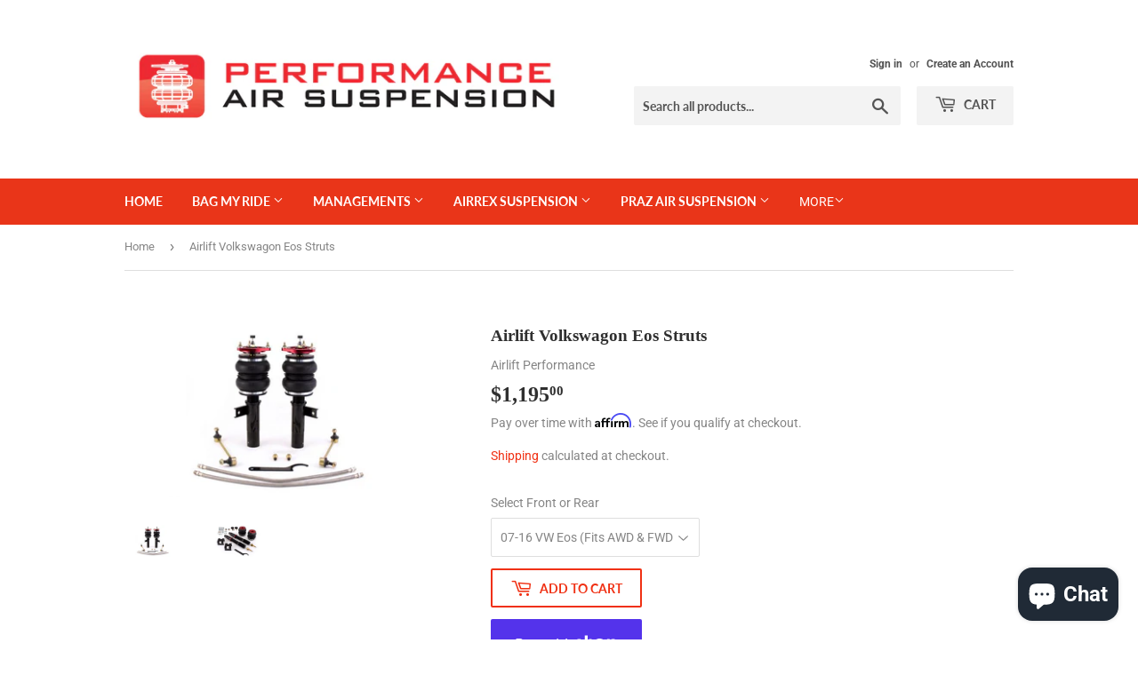

--- FILE ---
content_type: text/html; charset=utf-8
request_url: https://performanceairsuspension.com/products/copy-of-airlift-volkswagon-cc-struts
body_size: 29041
content:
<!doctype html>
<!--[if lt IE 7]><html class="no-js lt-ie9 lt-ie8 lt-ie7" lang="en"> <![endif]-->
<!--[if IE 7]><html class="no-js lt-ie9 lt-ie8" lang="en"> <![endif]-->
<!--[if IE 8]><html class="no-js lt-ie9" lang="en"> <![endif]-->
<!--[if IE 9 ]><html class="ie9 no-js"> <![endif]-->
<!--[if (gt IE 9)|!(IE)]><!--> <html class="no-touch no-js"> <!--<![endif]-->
<head>
  <script>(function(H){H.className=H.className.replace(/\bno-js\b/,'js')})(document.documentElement)</script>
  <!-- Basic page needs ================================================== -->
  <meta charset="utf-8">
  <meta http-equiv="X-UA-Compatible" content="IE=edge,chrome=1">
  
  <script>var _affirm_config = { 
    public_api_key: /* Replace with your Affirm Public API Key */ "5FCAAQ98I1HCCHLP", /* Replace with your Affirm Public API Key */
    script: "https://cdn1.affirm.com/js/v2/affirm.js",
    session_id:"YOUR_VISITOR_SESSION_ID"
  };
  (function(l,g,m,e,a,f,b){var d,c=l[m]||{},h=document.createElement(f),n=document.getElementsByTagName(f)[0],k=function(a,b,c){return function(){a[b]._.push([c,arguments])}};c[e]=k(c,e,"set");d=c[e];c[a]={};c[a]._=[];d._=[];c[a][b]=k(c,a,b);a=0;for(b="set add save post open empty reset on off trigger ready setProduct".split(" ");a<b.length;a++)d[b[a]]=k(c,e,b[a]);a=0;for(b=["get","token","url","items"];a<b.length;a++)d[b[a]]=function(){};h.async=!0;h.src=g[f];n.parentNode.insertBefore(h,n);delete g[f];d(g);l[m]=c})(window,_affirm_config,"affirm","checkout","ui","script","ready");
  // END AFFIRM.JS EMBED CODE</script>

  

  <!-- Title and description ================================================== -->
  <title>
  Airlift Volkswagon Eos Struts &ndash; Performance Air Suspension
  </title>

  
    <meta name="description" content="Airlift Volkswagon Eos Struts The Performance Series Front and Rear Kit from Air Lift allows for the most aggressive stance without losing your ability to enter parking lots or get over speed bumps. The 1/4” ported double bellow bag provide a comfortable, stable ride while adding performance handling and allowing for m">
  

  <!-- Product meta ================================================== -->
  <!-- /snippets/social-meta-tags.liquid -->




<meta property="og:site_name" content="Performance Air Suspension">
<meta property="og:url" content="https://performanceairsuspension.com/products/copy-of-airlift-volkswagon-cc-struts">
<meta property="og:title" content="Airlift Volkswagon Eos Struts">
<meta property="og:type" content="product">
<meta property="og:description" content="Airlift Volkswagon Eos Struts The Performance Series Front and Rear Kit from Air Lift allows for the most aggressive stance without losing your ability to enter parking lots or get over speed bumps. The 1/4” ported double bellow bag provide a comfortable, stable ride while adding performance handling and allowing for m">

  <meta property="og:price:amount" content="1,105.00">
  <meta property="og:price:currency" content="USD">

<meta property="og:image" content="http://performanceairsuspension.com/cdn/shop/products/75576_v0_1586780311-770x433_1200x1200.jpg?v=1660591297"><meta property="og:image" content="http://performanceairsuspension.com/cdn/shop/products/75676_v0_1586441673-770x433_1200x1200.jpg?v=1660591313">
<meta property="og:image:secure_url" content="https://performanceairsuspension.com/cdn/shop/products/75576_v0_1586780311-770x433_1200x1200.jpg?v=1660591297"><meta property="og:image:secure_url" content="https://performanceairsuspension.com/cdn/shop/products/75676_v0_1586441673-770x433_1200x1200.jpg?v=1660591313">


<meta name="twitter:card" content="summary_large_image">
<meta name="twitter:title" content="Airlift Volkswagon Eos Struts">
<meta name="twitter:description" content="Airlift Volkswagon Eos Struts The Performance Series Front and Rear Kit from Air Lift allows for the most aggressive stance without losing your ability to enter parking lots or get over speed bumps. The 1/4” ported double bellow bag provide a comfortable, stable ride while adding performance handling and allowing for m">


  <!-- Helpers ================================================== -->
  <link rel="canonical" href="https://performanceairsuspension.com/products/copy-of-airlift-volkswagon-cc-struts">
  <meta name="viewport" content="width=device-width,initial-scale=1">

  <!-- CSS ================================================== -->
  <link href="//performanceairsuspension.com/cdn/shop/t/5/assets/theme.scss.css?v=62520743594197673481764367342" rel="stylesheet" type="text/css" media="all" />

  <!-- Header hook for plugins ================================================== -->
  <script>window.performance && window.performance.mark && window.performance.mark('shopify.content_for_header.start');</script><meta name="google-site-verification" content="NTbtefjIGufoyEk6HfwG8clnVA_yc-uSibrnXLdD3ZA">
<meta name="facebook-domain-verification" content="jgchzkq8d7ledxxvzsx2doeb1yvdps">
<meta name="facebook-domain-verification" content="vqd898zpvy0qdl6wruahhj6rwheut6">
<meta id="shopify-digital-wallet" name="shopify-digital-wallet" content="/5818908785/digital_wallets/dialog">
<meta name="shopify-checkout-api-token" content="b073a01940c96cc9dcb8a7940debfb2a">
<link rel="alternate" type="application/json+oembed" href="https://performanceairsuspension.com/products/copy-of-airlift-volkswagon-cc-struts.oembed">
<script async="async" src="/checkouts/internal/preloads.js?locale=en-US"></script>
<link rel="preconnect" href="https://shop.app" crossorigin="anonymous">
<script async="async" src="https://shop.app/checkouts/internal/preloads.js?locale=en-US&shop_id=5818908785" crossorigin="anonymous"></script>
<script id="apple-pay-shop-capabilities" type="application/json">{"shopId":5818908785,"countryCode":"US","currencyCode":"USD","merchantCapabilities":["supports3DS"],"merchantId":"gid:\/\/shopify\/Shop\/5818908785","merchantName":"Performance Air Suspension","requiredBillingContactFields":["postalAddress","email","phone"],"requiredShippingContactFields":["postalAddress","email","phone"],"shippingType":"shipping","supportedNetworks":["visa","masterCard","amex","discover","elo","jcb"],"total":{"type":"pending","label":"Performance Air Suspension","amount":"1.00"},"shopifyPaymentsEnabled":true,"supportsSubscriptions":true}</script>
<script id="shopify-features" type="application/json">{"accessToken":"b073a01940c96cc9dcb8a7940debfb2a","betas":["rich-media-storefront-analytics"],"domain":"performanceairsuspension.com","predictiveSearch":true,"shopId":5818908785,"locale":"en"}</script>
<script>var Shopify = Shopify || {};
Shopify.shop = "performance-air-suspension.myshopify.com";
Shopify.locale = "en";
Shopify.currency = {"active":"USD","rate":"1.0"};
Shopify.country = "US";
Shopify.theme = {"name":"(Affirm) Supply with Installments message","id":120909856881,"schema_name":"Supply","schema_version":"7.2.1","theme_store_id":679,"role":"main"};
Shopify.theme.handle = "null";
Shopify.theme.style = {"id":null,"handle":null};
Shopify.cdnHost = "performanceairsuspension.com/cdn";
Shopify.routes = Shopify.routes || {};
Shopify.routes.root = "/";</script>
<script type="module">!function(o){(o.Shopify=o.Shopify||{}).modules=!0}(window);</script>
<script>!function(o){function n(){var o=[];function n(){o.push(Array.prototype.slice.apply(arguments))}return n.q=o,n}var t=o.Shopify=o.Shopify||{};t.loadFeatures=n(),t.autoloadFeatures=n()}(window);</script>
<script>
  window.ShopifyPay = window.ShopifyPay || {};
  window.ShopifyPay.apiHost = "shop.app\/pay";
  window.ShopifyPay.redirectState = null;
</script>
<script id="shop-js-analytics" type="application/json">{"pageType":"product"}</script>
<script defer="defer" async type="module" src="//performanceairsuspension.com/cdn/shopifycloud/shop-js/modules/v2/client.init-shop-cart-sync_BApSsMSl.en.esm.js"></script>
<script defer="defer" async type="module" src="//performanceairsuspension.com/cdn/shopifycloud/shop-js/modules/v2/chunk.common_CBoos6YZ.esm.js"></script>
<script type="module">
  await import("//performanceairsuspension.com/cdn/shopifycloud/shop-js/modules/v2/client.init-shop-cart-sync_BApSsMSl.en.esm.js");
await import("//performanceairsuspension.com/cdn/shopifycloud/shop-js/modules/v2/chunk.common_CBoos6YZ.esm.js");

  window.Shopify.SignInWithShop?.initShopCartSync?.({"fedCMEnabled":true,"windoidEnabled":true});

</script>
<script defer="defer" async type="module" src="//performanceairsuspension.com/cdn/shopifycloud/shop-js/modules/v2/client.payment-terms_BHOWV7U_.en.esm.js"></script>
<script defer="defer" async type="module" src="//performanceairsuspension.com/cdn/shopifycloud/shop-js/modules/v2/chunk.common_CBoos6YZ.esm.js"></script>
<script defer="defer" async type="module" src="//performanceairsuspension.com/cdn/shopifycloud/shop-js/modules/v2/chunk.modal_Bu1hFZFC.esm.js"></script>
<script type="module">
  await import("//performanceairsuspension.com/cdn/shopifycloud/shop-js/modules/v2/client.payment-terms_BHOWV7U_.en.esm.js");
await import("//performanceairsuspension.com/cdn/shopifycloud/shop-js/modules/v2/chunk.common_CBoos6YZ.esm.js");
await import("//performanceairsuspension.com/cdn/shopifycloud/shop-js/modules/v2/chunk.modal_Bu1hFZFC.esm.js");

  
</script>
<script>
  window.Shopify = window.Shopify || {};
  if (!window.Shopify.featureAssets) window.Shopify.featureAssets = {};
  window.Shopify.featureAssets['shop-js'] = {"shop-cart-sync":["modules/v2/client.shop-cart-sync_DJczDl9f.en.esm.js","modules/v2/chunk.common_CBoos6YZ.esm.js"],"init-fed-cm":["modules/v2/client.init-fed-cm_BzwGC0Wi.en.esm.js","modules/v2/chunk.common_CBoos6YZ.esm.js"],"init-windoid":["modules/v2/client.init-windoid_BS26ThXS.en.esm.js","modules/v2/chunk.common_CBoos6YZ.esm.js"],"init-shop-email-lookup-coordinator":["modules/v2/client.init-shop-email-lookup-coordinator_DFwWcvrS.en.esm.js","modules/v2/chunk.common_CBoos6YZ.esm.js"],"shop-cash-offers":["modules/v2/client.shop-cash-offers_DthCPNIO.en.esm.js","modules/v2/chunk.common_CBoos6YZ.esm.js","modules/v2/chunk.modal_Bu1hFZFC.esm.js"],"shop-button":["modules/v2/client.shop-button_D_JX508o.en.esm.js","modules/v2/chunk.common_CBoos6YZ.esm.js"],"shop-toast-manager":["modules/v2/client.shop-toast-manager_tEhgP2F9.en.esm.js","modules/v2/chunk.common_CBoos6YZ.esm.js"],"avatar":["modules/v2/client.avatar_BTnouDA3.en.esm.js"],"pay-button":["modules/v2/client.pay-button_BuNmcIr_.en.esm.js","modules/v2/chunk.common_CBoos6YZ.esm.js"],"init-shop-cart-sync":["modules/v2/client.init-shop-cart-sync_BApSsMSl.en.esm.js","modules/v2/chunk.common_CBoos6YZ.esm.js"],"shop-login-button":["modules/v2/client.shop-login-button_DwLgFT0K.en.esm.js","modules/v2/chunk.common_CBoos6YZ.esm.js","modules/v2/chunk.modal_Bu1hFZFC.esm.js"],"init-customer-accounts-sign-up":["modules/v2/client.init-customer-accounts-sign-up_TlVCiykN.en.esm.js","modules/v2/client.shop-login-button_DwLgFT0K.en.esm.js","modules/v2/chunk.common_CBoos6YZ.esm.js","modules/v2/chunk.modal_Bu1hFZFC.esm.js"],"init-shop-for-new-customer-accounts":["modules/v2/client.init-shop-for-new-customer-accounts_DrjXSI53.en.esm.js","modules/v2/client.shop-login-button_DwLgFT0K.en.esm.js","modules/v2/chunk.common_CBoos6YZ.esm.js","modules/v2/chunk.modal_Bu1hFZFC.esm.js"],"init-customer-accounts":["modules/v2/client.init-customer-accounts_C0Oh2ljF.en.esm.js","modules/v2/client.shop-login-button_DwLgFT0K.en.esm.js","modules/v2/chunk.common_CBoos6YZ.esm.js","modules/v2/chunk.modal_Bu1hFZFC.esm.js"],"shop-follow-button":["modules/v2/client.shop-follow-button_C5D3XtBb.en.esm.js","modules/v2/chunk.common_CBoos6YZ.esm.js","modules/v2/chunk.modal_Bu1hFZFC.esm.js"],"checkout-modal":["modules/v2/client.checkout-modal_8TC_1FUY.en.esm.js","modules/v2/chunk.common_CBoos6YZ.esm.js","modules/v2/chunk.modal_Bu1hFZFC.esm.js"],"lead-capture":["modules/v2/client.lead-capture_D-pmUjp9.en.esm.js","modules/v2/chunk.common_CBoos6YZ.esm.js","modules/v2/chunk.modal_Bu1hFZFC.esm.js"],"shop-login":["modules/v2/client.shop-login_BmtnoEUo.en.esm.js","modules/v2/chunk.common_CBoos6YZ.esm.js","modules/v2/chunk.modal_Bu1hFZFC.esm.js"],"payment-terms":["modules/v2/client.payment-terms_BHOWV7U_.en.esm.js","modules/v2/chunk.common_CBoos6YZ.esm.js","modules/v2/chunk.modal_Bu1hFZFC.esm.js"]};
</script>
<script>(function() {
  var isLoaded = false;
  function asyncLoad() {
    if (isLoaded) return;
    isLoaded = true;
    var urls = ["https:\/\/chimpstatic.com\/mcjs-connected\/js\/users\/3ad60e548b95d2345a1bd5a98\/81fe5829a6c955d1953592d67.js?shop=performance-air-suspension.myshopify.com"];
    for (var i = 0; i < urls.length; i++) {
      var s = document.createElement('script');
      s.type = 'text/javascript';
      s.async = true;
      s.src = urls[i];
      var x = document.getElementsByTagName('script')[0];
      x.parentNode.insertBefore(s, x);
    }
  };
  if(window.attachEvent) {
    window.attachEvent('onload', asyncLoad);
  } else {
    window.addEventListener('load', asyncLoad, false);
  }
})();</script>
<script id="__st">var __st={"a":5818908785,"offset":-36000,"reqid":"8e2d1594-1159-49a0-9e53-ea0607c89e78-1768914190","pageurl":"performanceairsuspension.com\/products\/copy-of-airlift-volkswagon-cc-struts","u":"634274f7fcd8","p":"product","rtyp":"product","rid":1835200807025};</script>
<script>window.ShopifyPaypalV4VisibilityTracking = true;</script>
<script id="captcha-bootstrap">!function(){'use strict';const t='contact',e='account',n='new_comment',o=[[t,t],['blogs',n],['comments',n],[t,'customer']],c=[[e,'customer_login'],[e,'guest_login'],[e,'recover_customer_password'],[e,'create_customer']],r=t=>t.map((([t,e])=>`form[action*='/${t}']:not([data-nocaptcha='true']) input[name='form_type'][value='${e}']`)).join(','),a=t=>()=>t?[...document.querySelectorAll(t)].map((t=>t.form)):[];function s(){const t=[...o],e=r(t);return a(e)}const i='password',u='form_key',d=['recaptcha-v3-token','g-recaptcha-response','h-captcha-response',i],f=()=>{try{return window.sessionStorage}catch{return}},m='__shopify_v',_=t=>t.elements[u];function p(t,e,n=!1){try{const o=window.sessionStorage,c=JSON.parse(o.getItem(e)),{data:r}=function(t){const{data:e,action:n}=t;return t[m]||n?{data:e,action:n}:{data:t,action:n}}(c);for(const[e,n]of Object.entries(r))t.elements[e]&&(t.elements[e].value=n);n&&o.removeItem(e)}catch(o){console.error('form repopulation failed',{error:o})}}const l='form_type',E='cptcha';function T(t){t.dataset[E]=!0}const w=window,h=w.document,L='Shopify',v='ce_forms',y='captcha';let A=!1;((t,e)=>{const n=(g='f06e6c50-85a8-45c8-87d0-21a2b65856fe',I='https://cdn.shopify.com/shopifycloud/storefront-forms-hcaptcha/ce_storefront_forms_captcha_hcaptcha.v1.5.2.iife.js',D={infoText:'Protected by hCaptcha',privacyText:'Privacy',termsText:'Terms'},(t,e,n)=>{const o=w[L][v],c=o.bindForm;if(c)return c(t,g,e,D).then(n);var r;o.q.push([[t,g,e,D],n]),r=I,A||(h.body.append(Object.assign(h.createElement('script'),{id:'captcha-provider',async:!0,src:r})),A=!0)});var g,I,D;w[L]=w[L]||{},w[L][v]=w[L][v]||{},w[L][v].q=[],w[L][y]=w[L][y]||{},w[L][y].protect=function(t,e){n(t,void 0,e),T(t)},Object.freeze(w[L][y]),function(t,e,n,w,h,L){const[v,y,A,g]=function(t,e,n){const i=e?o:[],u=t?c:[],d=[...i,...u],f=r(d),m=r(i),_=r(d.filter((([t,e])=>n.includes(e))));return[a(f),a(m),a(_),s()]}(w,h,L),I=t=>{const e=t.target;return e instanceof HTMLFormElement?e:e&&e.form},D=t=>v().includes(t);t.addEventListener('submit',(t=>{const e=I(t);if(!e)return;const n=D(e)&&!e.dataset.hcaptchaBound&&!e.dataset.recaptchaBound,o=_(e),c=g().includes(e)&&(!o||!o.value);(n||c)&&t.preventDefault(),c&&!n&&(function(t){try{if(!f())return;!function(t){const e=f();if(!e)return;const n=_(t);if(!n)return;const o=n.value;o&&e.removeItem(o)}(t);const e=Array.from(Array(32),(()=>Math.random().toString(36)[2])).join('');!function(t,e){_(t)||t.append(Object.assign(document.createElement('input'),{type:'hidden',name:u})),t.elements[u].value=e}(t,e),function(t,e){const n=f();if(!n)return;const o=[...t.querySelectorAll(`input[type='${i}']`)].map((({name:t})=>t)),c=[...d,...o],r={};for(const[a,s]of new FormData(t).entries())c.includes(a)||(r[a]=s);n.setItem(e,JSON.stringify({[m]:1,action:t.action,data:r}))}(t,e)}catch(e){console.error('failed to persist form',e)}}(e),e.submit())}));const S=(t,e)=>{t&&!t.dataset[E]&&(n(t,e.some((e=>e===t))),T(t))};for(const o of['focusin','change'])t.addEventListener(o,(t=>{const e=I(t);D(e)&&S(e,y())}));const B=e.get('form_key'),M=e.get(l),P=B&&M;t.addEventListener('DOMContentLoaded',(()=>{const t=y();if(P)for(const e of t)e.elements[l].value===M&&p(e,B);[...new Set([...A(),...v().filter((t=>'true'===t.dataset.shopifyCaptcha))])].forEach((e=>S(e,t)))}))}(h,new URLSearchParams(w.location.search),n,t,e,['guest_login'])})(!0,!0)}();</script>
<script integrity="sha256-4kQ18oKyAcykRKYeNunJcIwy7WH5gtpwJnB7kiuLZ1E=" data-source-attribution="shopify.loadfeatures" defer="defer" src="//performanceairsuspension.com/cdn/shopifycloud/storefront/assets/storefront/load_feature-a0a9edcb.js" crossorigin="anonymous"></script>
<script crossorigin="anonymous" defer="defer" src="//performanceairsuspension.com/cdn/shopifycloud/storefront/assets/shopify_pay/storefront-65b4c6d7.js?v=20250812"></script>
<script data-source-attribution="shopify.dynamic_checkout.dynamic.init">var Shopify=Shopify||{};Shopify.PaymentButton=Shopify.PaymentButton||{isStorefrontPortableWallets:!0,init:function(){window.Shopify.PaymentButton.init=function(){};var t=document.createElement("script");t.src="https://performanceairsuspension.com/cdn/shopifycloud/portable-wallets/latest/portable-wallets.en.js",t.type="module",document.head.appendChild(t)}};
</script>
<script data-source-attribution="shopify.dynamic_checkout.buyer_consent">
  function portableWalletsHideBuyerConsent(e){var t=document.getElementById("shopify-buyer-consent"),n=document.getElementById("shopify-subscription-policy-button");t&&n&&(t.classList.add("hidden"),t.setAttribute("aria-hidden","true"),n.removeEventListener("click",e))}function portableWalletsShowBuyerConsent(e){var t=document.getElementById("shopify-buyer-consent"),n=document.getElementById("shopify-subscription-policy-button");t&&n&&(t.classList.remove("hidden"),t.removeAttribute("aria-hidden"),n.addEventListener("click",e))}window.Shopify?.PaymentButton&&(window.Shopify.PaymentButton.hideBuyerConsent=portableWalletsHideBuyerConsent,window.Shopify.PaymentButton.showBuyerConsent=portableWalletsShowBuyerConsent);
</script>
<script>
  function portableWalletsCleanup(e){e&&e.src&&console.error("Failed to load portable wallets script "+e.src);var t=document.querySelectorAll("shopify-accelerated-checkout .shopify-payment-button__skeleton, shopify-accelerated-checkout-cart .wallet-cart-button__skeleton"),e=document.getElementById("shopify-buyer-consent");for(let e=0;e<t.length;e++)t[e].remove();e&&e.remove()}function portableWalletsNotLoadedAsModule(e){e instanceof ErrorEvent&&"string"==typeof e.message&&e.message.includes("import.meta")&&"string"==typeof e.filename&&e.filename.includes("portable-wallets")&&(window.removeEventListener("error",portableWalletsNotLoadedAsModule),window.Shopify.PaymentButton.failedToLoad=e,"loading"===document.readyState?document.addEventListener("DOMContentLoaded",window.Shopify.PaymentButton.init):window.Shopify.PaymentButton.init())}window.addEventListener("error",portableWalletsNotLoadedAsModule);
</script>

<script type="module" src="https://performanceairsuspension.com/cdn/shopifycloud/portable-wallets/latest/portable-wallets.en.js" onError="portableWalletsCleanup(this)" crossorigin="anonymous"></script>
<script nomodule>
  document.addEventListener("DOMContentLoaded", portableWalletsCleanup);
</script>

<link id="shopify-accelerated-checkout-styles" rel="stylesheet" media="screen" href="https://performanceairsuspension.com/cdn/shopifycloud/portable-wallets/latest/accelerated-checkout-backwards-compat.css" crossorigin="anonymous">
<style id="shopify-accelerated-checkout-cart">
        #shopify-buyer-consent {
  margin-top: 1em;
  display: inline-block;
  width: 100%;
}

#shopify-buyer-consent.hidden {
  display: none;
}

#shopify-subscription-policy-button {
  background: none;
  border: none;
  padding: 0;
  text-decoration: underline;
  font-size: inherit;
  cursor: pointer;
}

#shopify-subscription-policy-button::before {
  box-shadow: none;
}

      </style>

<script>window.performance && window.performance.mark && window.performance.mark('shopify.content_for_header.end');</script>

  

<!--[if lt IE 9]>
<script src="//cdnjs.cloudflare.com/ajax/libs/html5shiv/3.7.2/html5shiv.min.js" type="text/javascript"></script>
<![endif]-->
<!--[if (lte IE 9) ]><script src="//performanceairsuspension.com/cdn/shop/t/5/assets/match-media.min.js?v=120" type="text/javascript"></script><![endif]-->


  
  

  <script src="//performanceairsuspension.com/cdn/shop/t/5/assets/jquery-2.2.3.min.js?v=58211863146907186831646756072" type="text/javascript"></script>

  <!--[if (gt IE 9)|!(IE)]><!--><script src="//performanceairsuspension.com/cdn/shop/t/5/assets/lazysizes.min.js?v=8147953233334221341646756072" async="async"></script><!--<![endif]-->
  <!--[if lte IE 9]><script src="//performanceairsuspension.com/cdn/shop/t/5/assets/lazysizes.min.js?v=8147953233334221341646756072"></script><![endif]-->

  <!--[if (gt IE 9)|!(IE)]><!--><script src="//performanceairsuspension.com/cdn/shop/t/5/assets/vendor.js?v=23204533626406551281646756075" defer="defer"></script><!--<![endif]-->
  <!--[if lte IE 9]><script src="//performanceairsuspension.com/cdn/shop/t/5/assets/vendor.js?v=23204533626406551281646756075"></script><![endif]-->

  <!--[if (gt IE 9)|!(IE)]><!--><script src="//performanceairsuspension.com/cdn/shop/t/5/assets/theme.js?v=28408748260725024201646756085" defer="defer"></script><!--<![endif]-->
  <!--[if lte IE 9]><script src="//performanceairsuspension.com/cdn/shop/t/5/assets/theme.js?v=28408748260725024201646756085"></script><![endif]-->

<meta charset="utf-8">
<title>AirREX Suspension</title>
<meta name="description" content="AIRREX Suspension USA - The North American distributors for AirREX Air Suspension Systems">
<meta name="keywords" content="AirREX Suspension, Air Suspension, Air Bags, Digital Air Suspension, Performance Air Suspension, Air Lift, Accuair">
<link href="css/style.css" rel="stylesheet" type="text/css" />
<link href="css/slides.css" rel="stylesheet" type="text/css" />
<script type="text/javascript" src="https://ajax.googleapis.com/ajax/libs/jquery/1.10.2/jquery.min.js"></script>
<script type="text/javascript" src="js/responsiveslides.min.js"></script>
<script type="text/javascript" src="js/spectragram.min.js"></script>
<script type="text/javascript" src="js/applications.js"></script>


<script src="https://cdn.shopify.com/extensions/e4b3a77b-20c9-4161-b1bb-deb87046128d/inbox-1253/assets/inbox-chat-loader.js" type="text/javascript" defer="defer"></script>
<link href="https://monorail-edge.shopifysvc.com" rel="dns-prefetch">
<script>(function(){if ("sendBeacon" in navigator && "performance" in window) {try {var session_token_from_headers = performance.getEntriesByType('navigation')[0].serverTiming.find(x => x.name == '_s').description;} catch {var session_token_from_headers = undefined;}var session_cookie_matches = document.cookie.match(/_shopify_s=([^;]*)/);var session_token_from_cookie = session_cookie_matches && session_cookie_matches.length === 2 ? session_cookie_matches[1] : "";var session_token = session_token_from_headers || session_token_from_cookie || "";function handle_abandonment_event(e) {var entries = performance.getEntries().filter(function(entry) {return /monorail-edge.shopifysvc.com/.test(entry.name);});if (!window.abandonment_tracked && entries.length === 0) {window.abandonment_tracked = true;var currentMs = Date.now();var navigation_start = performance.timing.navigationStart;var payload = {shop_id: 5818908785,url: window.location.href,navigation_start,duration: currentMs - navigation_start,session_token,page_type: "product"};window.navigator.sendBeacon("https://monorail-edge.shopifysvc.com/v1/produce", JSON.stringify({schema_id: "online_store_buyer_site_abandonment/1.1",payload: payload,metadata: {event_created_at_ms: currentMs,event_sent_at_ms: currentMs}}));}}window.addEventListener('pagehide', handle_abandonment_event);}}());</script>
<script id="web-pixels-manager-setup">(function e(e,d,r,n,o){if(void 0===o&&(o={}),!Boolean(null===(a=null===(i=window.Shopify)||void 0===i?void 0:i.analytics)||void 0===a?void 0:a.replayQueue)){var i,a;window.Shopify=window.Shopify||{};var t=window.Shopify;t.analytics=t.analytics||{};var s=t.analytics;s.replayQueue=[],s.publish=function(e,d,r){return s.replayQueue.push([e,d,r]),!0};try{self.performance.mark("wpm:start")}catch(e){}var l=function(){var e={modern:/Edge?\/(1{2}[4-9]|1[2-9]\d|[2-9]\d{2}|\d{4,})\.\d+(\.\d+|)|Firefox\/(1{2}[4-9]|1[2-9]\d|[2-9]\d{2}|\d{4,})\.\d+(\.\d+|)|Chrom(ium|e)\/(9{2}|\d{3,})\.\d+(\.\d+|)|(Maci|X1{2}).+ Version\/(15\.\d+|(1[6-9]|[2-9]\d|\d{3,})\.\d+)([,.]\d+|)( \(\w+\)|)( Mobile\/\w+|) Safari\/|Chrome.+OPR\/(9{2}|\d{3,})\.\d+\.\d+|(CPU[ +]OS|iPhone[ +]OS|CPU[ +]iPhone|CPU IPhone OS|CPU iPad OS)[ +]+(15[._]\d+|(1[6-9]|[2-9]\d|\d{3,})[._]\d+)([._]\d+|)|Android:?[ /-](13[3-9]|1[4-9]\d|[2-9]\d{2}|\d{4,})(\.\d+|)(\.\d+|)|Android.+Firefox\/(13[5-9]|1[4-9]\d|[2-9]\d{2}|\d{4,})\.\d+(\.\d+|)|Android.+Chrom(ium|e)\/(13[3-9]|1[4-9]\d|[2-9]\d{2}|\d{4,})\.\d+(\.\d+|)|SamsungBrowser\/([2-9]\d|\d{3,})\.\d+/,legacy:/Edge?\/(1[6-9]|[2-9]\d|\d{3,})\.\d+(\.\d+|)|Firefox\/(5[4-9]|[6-9]\d|\d{3,})\.\d+(\.\d+|)|Chrom(ium|e)\/(5[1-9]|[6-9]\d|\d{3,})\.\d+(\.\d+|)([\d.]+$|.*Safari\/(?![\d.]+ Edge\/[\d.]+$))|(Maci|X1{2}).+ Version\/(10\.\d+|(1[1-9]|[2-9]\d|\d{3,})\.\d+)([,.]\d+|)( \(\w+\)|)( Mobile\/\w+|) Safari\/|Chrome.+OPR\/(3[89]|[4-9]\d|\d{3,})\.\d+\.\d+|(CPU[ +]OS|iPhone[ +]OS|CPU[ +]iPhone|CPU IPhone OS|CPU iPad OS)[ +]+(10[._]\d+|(1[1-9]|[2-9]\d|\d{3,})[._]\d+)([._]\d+|)|Android:?[ /-](13[3-9]|1[4-9]\d|[2-9]\d{2}|\d{4,})(\.\d+|)(\.\d+|)|Mobile Safari.+OPR\/([89]\d|\d{3,})\.\d+\.\d+|Android.+Firefox\/(13[5-9]|1[4-9]\d|[2-9]\d{2}|\d{4,})\.\d+(\.\d+|)|Android.+Chrom(ium|e)\/(13[3-9]|1[4-9]\d|[2-9]\d{2}|\d{4,})\.\d+(\.\d+|)|Android.+(UC? ?Browser|UCWEB|U3)[ /]?(15\.([5-9]|\d{2,})|(1[6-9]|[2-9]\d|\d{3,})\.\d+)\.\d+|SamsungBrowser\/(5\.\d+|([6-9]|\d{2,})\.\d+)|Android.+MQ{2}Browser\/(14(\.(9|\d{2,})|)|(1[5-9]|[2-9]\d|\d{3,})(\.\d+|))(\.\d+|)|K[Aa][Ii]OS\/(3\.\d+|([4-9]|\d{2,})\.\d+)(\.\d+|)/},d=e.modern,r=e.legacy,n=navigator.userAgent;return n.match(d)?"modern":n.match(r)?"legacy":"unknown"}(),u="modern"===l?"modern":"legacy",c=(null!=n?n:{modern:"",legacy:""})[u],f=function(e){return[e.baseUrl,"/wpm","/b",e.hashVersion,"modern"===e.buildTarget?"m":"l",".js"].join("")}({baseUrl:d,hashVersion:r,buildTarget:u}),m=function(e){var d=e.version,r=e.bundleTarget,n=e.surface,o=e.pageUrl,i=e.monorailEndpoint;return{emit:function(e){var a=e.status,t=e.errorMsg,s=(new Date).getTime(),l=JSON.stringify({metadata:{event_sent_at_ms:s},events:[{schema_id:"web_pixels_manager_load/3.1",payload:{version:d,bundle_target:r,page_url:o,status:a,surface:n,error_msg:t},metadata:{event_created_at_ms:s}}]});if(!i)return console&&console.warn&&console.warn("[Web Pixels Manager] No Monorail endpoint provided, skipping logging."),!1;try{return self.navigator.sendBeacon.bind(self.navigator)(i,l)}catch(e){}var u=new XMLHttpRequest;try{return u.open("POST",i,!0),u.setRequestHeader("Content-Type","text/plain"),u.send(l),!0}catch(e){return console&&console.warn&&console.warn("[Web Pixels Manager] Got an unhandled error while logging to Monorail."),!1}}}}({version:r,bundleTarget:l,surface:e.surface,pageUrl:self.location.href,monorailEndpoint:e.monorailEndpoint});try{o.browserTarget=l,function(e){var d=e.src,r=e.async,n=void 0===r||r,o=e.onload,i=e.onerror,a=e.sri,t=e.scriptDataAttributes,s=void 0===t?{}:t,l=document.createElement("script"),u=document.querySelector("head"),c=document.querySelector("body");if(l.async=n,l.src=d,a&&(l.integrity=a,l.crossOrigin="anonymous"),s)for(var f in s)if(Object.prototype.hasOwnProperty.call(s,f))try{l.dataset[f]=s[f]}catch(e){}if(o&&l.addEventListener("load",o),i&&l.addEventListener("error",i),u)u.appendChild(l);else{if(!c)throw new Error("Did not find a head or body element to append the script");c.appendChild(l)}}({src:f,async:!0,onload:function(){if(!function(){var e,d;return Boolean(null===(d=null===(e=window.Shopify)||void 0===e?void 0:e.analytics)||void 0===d?void 0:d.initialized)}()){var d=window.webPixelsManager.init(e)||void 0;if(d){var r=window.Shopify.analytics;r.replayQueue.forEach((function(e){var r=e[0],n=e[1],o=e[2];d.publishCustomEvent(r,n,o)})),r.replayQueue=[],r.publish=d.publishCustomEvent,r.visitor=d.visitor,r.initialized=!0}}},onerror:function(){return m.emit({status:"failed",errorMsg:"".concat(f," has failed to load")})},sri:function(e){var d=/^sha384-[A-Za-z0-9+/=]+$/;return"string"==typeof e&&d.test(e)}(c)?c:"",scriptDataAttributes:o}),m.emit({status:"loading"})}catch(e){m.emit({status:"failed",errorMsg:(null==e?void 0:e.message)||"Unknown error"})}}})({shopId: 5818908785,storefrontBaseUrl: "https://performanceairsuspension.com",extensionsBaseUrl: "https://extensions.shopifycdn.com/cdn/shopifycloud/web-pixels-manager",monorailEndpoint: "https://monorail-edge.shopifysvc.com/unstable/produce_batch",surface: "storefront-renderer",enabledBetaFlags: ["2dca8a86"],webPixelsConfigList: [{"id":"403013745","configuration":"{\"config\":\"{\\\"pixel_id\\\":\\\"AW-736692065\\\",\\\"target_country\\\":\\\"US\\\",\\\"gtag_events\\\":[{\\\"type\\\":\\\"search\\\",\\\"action_label\\\":\\\"AW-736692065\\\/o6OeCK3n6aEBEOGOpN8C\\\"},{\\\"type\\\":\\\"begin_checkout\\\",\\\"action_label\\\":\\\"AW-736692065\\\/KxwYCKrn6aEBEOGOpN8C\\\"},{\\\"type\\\":\\\"view_item\\\",\\\"action_label\\\":[\\\"AW-736692065\\\/mOm_CKTn6aEBEOGOpN8C\\\",\\\"MC-TG3D4M21MJ\\\"]},{\\\"type\\\":\\\"purchase\\\",\\\"action_label\\\":[\\\"AW-736692065\\\/VO0ECKHn6aEBEOGOpN8C\\\",\\\"MC-TG3D4M21MJ\\\"]},{\\\"type\\\":\\\"page_view\\\",\\\"action_label\\\":[\\\"AW-736692065\\\/wan2CJ7n6aEBEOGOpN8C\\\",\\\"MC-TG3D4M21MJ\\\"]},{\\\"type\\\":\\\"add_payment_info\\\",\\\"action_label\\\":\\\"AW-736692065\\\/TGBICLDn6aEBEOGOpN8C\\\"},{\\\"type\\\":\\\"add_to_cart\\\",\\\"action_label\\\":\\\"AW-736692065\\\/dnHTCKfn6aEBEOGOpN8C\\\"}],\\\"enable_monitoring_mode\\\":false}\"}","eventPayloadVersion":"v1","runtimeContext":"OPEN","scriptVersion":"b2a88bafab3e21179ed38636efcd8a93","type":"APP","apiClientId":1780363,"privacyPurposes":[],"dataSharingAdjustments":{"protectedCustomerApprovalScopes":["read_customer_address","read_customer_email","read_customer_name","read_customer_personal_data","read_customer_phone"]}},{"id":"96993393","configuration":"{\"pixel_id\":\"1954239694643567\",\"pixel_type\":\"facebook_pixel\",\"metaapp_system_user_token\":\"-\"}","eventPayloadVersion":"v1","runtimeContext":"OPEN","scriptVersion":"ca16bc87fe92b6042fbaa3acc2fbdaa6","type":"APP","apiClientId":2329312,"privacyPurposes":["ANALYTICS","MARKETING","SALE_OF_DATA"],"dataSharingAdjustments":{"protectedCustomerApprovalScopes":["read_customer_address","read_customer_email","read_customer_name","read_customer_personal_data","read_customer_phone"]}},{"id":"shopify-app-pixel","configuration":"{}","eventPayloadVersion":"v1","runtimeContext":"STRICT","scriptVersion":"0450","apiClientId":"shopify-pixel","type":"APP","privacyPurposes":["ANALYTICS","MARKETING"]},{"id":"shopify-custom-pixel","eventPayloadVersion":"v1","runtimeContext":"LAX","scriptVersion":"0450","apiClientId":"shopify-pixel","type":"CUSTOM","privacyPurposes":["ANALYTICS","MARKETING"]}],isMerchantRequest: false,initData: {"shop":{"name":"Performance Air Suspension","paymentSettings":{"currencyCode":"USD"},"myshopifyDomain":"performance-air-suspension.myshopify.com","countryCode":"US","storefrontUrl":"https:\/\/performanceairsuspension.com"},"customer":null,"cart":null,"checkout":null,"productVariants":[{"price":{"amount":1195.0,"currencyCode":"USD"},"product":{"title":"Airlift Volkswagon Eos Struts","vendor":"Airlift Performance","id":"1835200807025","untranslatedTitle":"Airlift Volkswagon Eos Struts","url":"\/products\/copy-of-airlift-volkswagon-cc-struts","type":"Airlift Struts"},"id":"18497265434737","image":{"src":"\/\/performanceairsuspension.com\/cdn\/shop\/products\/75576_v0_1586780311-770x433.jpg?v=1660591297"},"sku":"75576","title":"07-16 VW Eos  (Fits AWD \u0026 FWD models 55mm front struts only) (MK5\/MK6 Platform)- Front Performance Kit","untranslatedTitle":"07-16 VW Eos  (Fits AWD \u0026 FWD models 55mm front struts only) (MK5\/MK6 Platform)- Front Performance Kit"},{"price":{"amount":1105.0,"currencyCode":"USD"},"product":{"title":"Airlift Volkswagon Eos Struts","vendor":"Airlift Performance","id":"1835200807025","untranslatedTitle":"Airlift Volkswagon Eos Struts","url":"\/products\/copy-of-airlift-volkswagon-cc-struts","type":"Airlift Struts"},"id":"18497302986865","image":{"src":"\/\/performanceairsuspension.com\/cdn\/shop\/products\/75676_v0_1586441673-770x433.jpg?v=1660591313"},"sku":"75676","title":"07-16 VW Eos (Fits FWD models only) (MK5\/MK6 Platform)- Rear Performance Kit","untranslatedTitle":"07-16 VW Eos (Fits FWD models only) (MK5\/MK6 Platform)- Rear Performance Kit"}],"purchasingCompany":null},},"https://performanceairsuspension.com/cdn","fcfee988w5aeb613cpc8e4bc33m6693e112",{"modern":"","legacy":""},{"shopId":"5818908785","storefrontBaseUrl":"https:\/\/performanceairsuspension.com","extensionBaseUrl":"https:\/\/extensions.shopifycdn.com\/cdn\/shopifycloud\/web-pixels-manager","surface":"storefront-renderer","enabledBetaFlags":"[\"2dca8a86\"]","isMerchantRequest":"false","hashVersion":"fcfee988w5aeb613cpc8e4bc33m6693e112","publish":"custom","events":"[[\"page_viewed\",{}],[\"product_viewed\",{\"productVariant\":{\"price\":{\"amount\":1195.0,\"currencyCode\":\"USD\"},\"product\":{\"title\":\"Airlift Volkswagon Eos Struts\",\"vendor\":\"Airlift Performance\",\"id\":\"1835200807025\",\"untranslatedTitle\":\"Airlift Volkswagon Eos Struts\",\"url\":\"\/products\/copy-of-airlift-volkswagon-cc-struts\",\"type\":\"Airlift Struts\"},\"id\":\"18497265434737\",\"image\":{\"src\":\"\/\/performanceairsuspension.com\/cdn\/shop\/products\/75576_v0_1586780311-770x433.jpg?v=1660591297\"},\"sku\":\"75576\",\"title\":\"07-16 VW Eos  (Fits AWD \u0026 FWD models 55mm front struts only) (MK5\/MK6 Platform)- Front Performance Kit\",\"untranslatedTitle\":\"07-16 VW Eos  (Fits AWD \u0026 FWD models 55mm front struts only) (MK5\/MK6 Platform)- Front Performance Kit\"}}]]"});</script><script>
  window.ShopifyAnalytics = window.ShopifyAnalytics || {};
  window.ShopifyAnalytics.meta = window.ShopifyAnalytics.meta || {};
  window.ShopifyAnalytics.meta.currency = 'USD';
  var meta = {"product":{"id":1835200807025,"gid":"gid:\/\/shopify\/Product\/1835200807025","vendor":"Airlift Performance","type":"Airlift Struts","handle":"copy-of-airlift-volkswagon-cc-struts","variants":[{"id":18497265434737,"price":119500,"name":"Airlift Volkswagon Eos Struts - 07-16 VW Eos  (Fits AWD \u0026 FWD models 55mm front struts only) (MK5\/MK6 Platform)- Front Performance Kit","public_title":"07-16 VW Eos  (Fits AWD \u0026 FWD models 55mm front struts only) (MK5\/MK6 Platform)- Front Performance Kit","sku":"75576"},{"id":18497302986865,"price":110500,"name":"Airlift Volkswagon Eos Struts - 07-16 VW Eos (Fits FWD models only) (MK5\/MK6 Platform)- Rear Performance Kit","public_title":"07-16 VW Eos (Fits FWD models only) (MK5\/MK6 Platform)- Rear Performance Kit","sku":"75676"}],"remote":false},"page":{"pageType":"product","resourceType":"product","resourceId":1835200807025,"requestId":"8e2d1594-1159-49a0-9e53-ea0607c89e78-1768914190"}};
  for (var attr in meta) {
    window.ShopifyAnalytics.meta[attr] = meta[attr];
  }
</script>
<script class="analytics">
  (function () {
    var customDocumentWrite = function(content) {
      var jquery = null;

      if (window.jQuery) {
        jquery = window.jQuery;
      } else if (window.Checkout && window.Checkout.$) {
        jquery = window.Checkout.$;
      }

      if (jquery) {
        jquery('body').append(content);
      }
    };

    var hasLoggedConversion = function(token) {
      if (token) {
        return document.cookie.indexOf('loggedConversion=' + token) !== -1;
      }
      return false;
    }

    var setCookieIfConversion = function(token) {
      if (token) {
        var twoMonthsFromNow = new Date(Date.now());
        twoMonthsFromNow.setMonth(twoMonthsFromNow.getMonth() + 2);

        document.cookie = 'loggedConversion=' + token + '; expires=' + twoMonthsFromNow;
      }
    }

    var trekkie = window.ShopifyAnalytics.lib = window.trekkie = window.trekkie || [];
    if (trekkie.integrations) {
      return;
    }
    trekkie.methods = [
      'identify',
      'page',
      'ready',
      'track',
      'trackForm',
      'trackLink'
    ];
    trekkie.factory = function(method) {
      return function() {
        var args = Array.prototype.slice.call(arguments);
        args.unshift(method);
        trekkie.push(args);
        return trekkie;
      };
    };
    for (var i = 0; i < trekkie.methods.length; i++) {
      var key = trekkie.methods[i];
      trekkie[key] = trekkie.factory(key);
    }
    trekkie.load = function(config) {
      trekkie.config = config || {};
      trekkie.config.initialDocumentCookie = document.cookie;
      var first = document.getElementsByTagName('script')[0];
      var script = document.createElement('script');
      script.type = 'text/javascript';
      script.onerror = function(e) {
        var scriptFallback = document.createElement('script');
        scriptFallback.type = 'text/javascript';
        scriptFallback.onerror = function(error) {
                var Monorail = {
      produce: function produce(monorailDomain, schemaId, payload) {
        var currentMs = new Date().getTime();
        var event = {
          schema_id: schemaId,
          payload: payload,
          metadata: {
            event_created_at_ms: currentMs,
            event_sent_at_ms: currentMs
          }
        };
        return Monorail.sendRequest("https://" + monorailDomain + "/v1/produce", JSON.stringify(event));
      },
      sendRequest: function sendRequest(endpointUrl, payload) {
        // Try the sendBeacon API
        if (window && window.navigator && typeof window.navigator.sendBeacon === 'function' && typeof window.Blob === 'function' && !Monorail.isIos12()) {
          var blobData = new window.Blob([payload], {
            type: 'text/plain'
          });

          if (window.navigator.sendBeacon(endpointUrl, blobData)) {
            return true;
          } // sendBeacon was not successful

        } // XHR beacon

        var xhr = new XMLHttpRequest();

        try {
          xhr.open('POST', endpointUrl);
          xhr.setRequestHeader('Content-Type', 'text/plain');
          xhr.send(payload);
        } catch (e) {
          console.log(e);
        }

        return false;
      },
      isIos12: function isIos12() {
        return window.navigator.userAgent.lastIndexOf('iPhone; CPU iPhone OS 12_') !== -1 || window.navigator.userAgent.lastIndexOf('iPad; CPU OS 12_') !== -1;
      }
    };
    Monorail.produce('monorail-edge.shopifysvc.com',
      'trekkie_storefront_load_errors/1.1',
      {shop_id: 5818908785,
      theme_id: 120909856881,
      app_name: "storefront",
      context_url: window.location.href,
      source_url: "//performanceairsuspension.com/cdn/s/trekkie.storefront.cd680fe47e6c39ca5d5df5f0a32d569bc48c0f27.min.js"});

        };
        scriptFallback.async = true;
        scriptFallback.src = '//performanceairsuspension.com/cdn/s/trekkie.storefront.cd680fe47e6c39ca5d5df5f0a32d569bc48c0f27.min.js';
        first.parentNode.insertBefore(scriptFallback, first);
      };
      script.async = true;
      script.src = '//performanceairsuspension.com/cdn/s/trekkie.storefront.cd680fe47e6c39ca5d5df5f0a32d569bc48c0f27.min.js';
      first.parentNode.insertBefore(script, first);
    };
    trekkie.load(
      {"Trekkie":{"appName":"storefront","development":false,"defaultAttributes":{"shopId":5818908785,"isMerchantRequest":null,"themeId":120909856881,"themeCityHash":"11167304074139947249","contentLanguage":"en","currency":"USD","eventMetadataId":"d0d857b5-8e70-40e4-a0d6-febb4341426c"},"isServerSideCookieWritingEnabled":true,"monorailRegion":"shop_domain","enabledBetaFlags":["65f19447"]},"Session Attribution":{},"S2S":{"facebookCapiEnabled":false,"source":"trekkie-storefront-renderer","apiClientId":580111}}
    );

    var loaded = false;
    trekkie.ready(function() {
      if (loaded) return;
      loaded = true;

      window.ShopifyAnalytics.lib = window.trekkie;

      var originalDocumentWrite = document.write;
      document.write = customDocumentWrite;
      try { window.ShopifyAnalytics.merchantGoogleAnalytics.call(this); } catch(error) {};
      document.write = originalDocumentWrite;

      window.ShopifyAnalytics.lib.page(null,{"pageType":"product","resourceType":"product","resourceId":1835200807025,"requestId":"8e2d1594-1159-49a0-9e53-ea0607c89e78-1768914190","shopifyEmitted":true});

      var match = window.location.pathname.match(/checkouts\/(.+)\/(thank_you|post_purchase)/)
      var token = match? match[1]: undefined;
      if (!hasLoggedConversion(token)) {
        setCookieIfConversion(token);
        window.ShopifyAnalytics.lib.track("Viewed Product",{"currency":"USD","variantId":18497265434737,"productId":1835200807025,"productGid":"gid:\/\/shopify\/Product\/1835200807025","name":"Airlift Volkswagon Eos Struts - 07-16 VW Eos  (Fits AWD \u0026 FWD models 55mm front struts only) (MK5\/MK6 Platform)- Front Performance Kit","price":"1195.00","sku":"75576","brand":"Airlift Performance","variant":"07-16 VW Eos  (Fits AWD \u0026 FWD models 55mm front struts only) (MK5\/MK6 Platform)- Front Performance Kit","category":"Airlift Struts","nonInteraction":true,"remote":false},undefined,undefined,{"shopifyEmitted":true});
      window.ShopifyAnalytics.lib.track("monorail:\/\/trekkie_storefront_viewed_product\/1.1",{"currency":"USD","variantId":18497265434737,"productId":1835200807025,"productGid":"gid:\/\/shopify\/Product\/1835200807025","name":"Airlift Volkswagon Eos Struts - 07-16 VW Eos  (Fits AWD \u0026 FWD models 55mm front struts only) (MK5\/MK6 Platform)- Front Performance Kit","price":"1195.00","sku":"75576","brand":"Airlift Performance","variant":"07-16 VW Eos  (Fits AWD \u0026 FWD models 55mm front struts only) (MK5\/MK6 Platform)- Front Performance Kit","category":"Airlift Struts","nonInteraction":true,"remote":false,"referer":"https:\/\/performanceairsuspension.com\/products\/copy-of-airlift-volkswagon-cc-struts"});
      }
    });


        var eventsListenerScript = document.createElement('script');
        eventsListenerScript.async = true;
        eventsListenerScript.src = "//performanceairsuspension.com/cdn/shopifycloud/storefront/assets/shop_events_listener-3da45d37.js";
        document.getElementsByTagName('head')[0].appendChild(eventsListenerScript);

})();</script>
<script
  defer
  src="https://performanceairsuspension.com/cdn/shopifycloud/perf-kit/shopify-perf-kit-3.0.4.min.js"
  data-application="storefront-renderer"
  data-shop-id="5818908785"
  data-render-region="gcp-us-central1"
  data-page-type="product"
  data-theme-instance-id="120909856881"
  data-theme-name="Supply"
  data-theme-version="7.2.1"
  data-monorail-region="shop_domain"
  data-resource-timing-sampling-rate="10"
  data-shs="true"
  data-shs-beacon="true"
  data-shs-export-with-fetch="true"
  data-shs-logs-sample-rate="1"
  data-shs-beacon-endpoint="https://performanceairsuspension.com/api/collect"
></script>
</head>

<body id="airlift-volkswagon-eos-struts" class="template-product" >

  <div id="shopify-section-header" class="shopify-section header-section"><header class="site-header" role="banner" data-section-id="header" data-section-type="header-section">
  <div class="wrapper">

    <div class="grid--full">
      <div class="grid-item large--one-half">
        
          <div class="h1 header-logo" itemscope itemtype="http://schema.org/Organization">
        
          
          

          <a href="/" itemprop="url">
            <div class="lazyload__image-wrapper no-js header-logo__image" style="max-width:605px;">
              <div style="padding-top:22.150962012826835%;">
                <img class="lazyload js"
                  data-src="//performanceairsuspension.com/cdn/shop/files/BE66C2B1-7C20-4FBA-8863-66CC5F11463C_{width}x.jpeg?v=1613788786"
                  data-widths="[180, 360, 540, 720, 900, 1080, 1296, 1512, 1728, 2048]"
                  data-aspectratio="4.514476614699332"
                  data-sizes="auto"
                  alt="Performance Air Suspension"
                  style="width:605px;">
              </div>
            </div>
            <noscript>
              
              <img src="//performanceairsuspension.com/cdn/shop/files/BE66C2B1-7C20-4FBA-8863-66CC5F11463C_605x.jpeg?v=1613788786"
                srcset="//performanceairsuspension.com/cdn/shop/files/BE66C2B1-7C20-4FBA-8863-66CC5F11463C_605x.jpeg?v=1613788786 1x, //performanceairsuspension.com/cdn/shop/files/BE66C2B1-7C20-4FBA-8863-66CC5F11463C_605x@2x.jpeg?v=1613788786 2x"
                alt="Performance Air Suspension"
                itemprop="logo"
                style="max-width:605px;">
            </noscript>
          </a>
          
        
          </div>
        
      </div>

      <div class="grid-item large--one-half text-center large--text-right">
        
          <div class="site-header--text-links">
            

            
              <span class="site-header--meta-links medium-down--hide">
                
                  <a href="https://performanceairsuspension.com/customer_authentication/redirect?locale=en&amp;region_country=US" id="customer_login_link">Sign in</a>
                  <span class="site-header--spacer">or</span>
                  <a href="https://shopify.com/5818908785/account?locale=en" id="customer_register_link">Create an Account</a>
                
              </span>
            
          </div>

          <br class="medium-down--hide">
        

        <form action="/search" method="get" class="search-bar" role="search">
  <input type="hidden" name="type" value="product">

  <input type="search" name="q" value="" placeholder="Search all products..." aria-label="Search all products...">
  <button type="submit" class="search-bar--submit icon-fallback-text">
    <span class="icon icon-search" aria-hidden="true"></span>
    <span class="fallback-text">Search</span>
  </button>
</form>


        <a href="/cart" class="header-cart-btn cart-toggle">
          <span class="icon icon-cart"></span>
          Cart <span class="cart-count cart-badge--desktop hidden-count">0</span>
        </a>
      </div>
    </div>

  </div>
</header>

<div id="mobileNavBar">
  <div class="display-table-cell">
    <button class="menu-toggle mobileNavBar-link" aria-controls="navBar" aria-expanded="false"><span class="icon icon-hamburger" aria-hidden="true"></span>Menu</button>
  </div>
  <div class="display-table-cell">
    <a href="/cart" class="cart-toggle mobileNavBar-link">
      <span class="icon icon-cart"></span>
      Cart <span class="cart-count hidden-count">0</span>
    </a>
  </div>
</div>

<nav class="nav-bar" id="navBar" role="navigation">
  <div class="wrapper">
    <form action="/search" method="get" class="search-bar" role="search">
  <input type="hidden" name="type" value="product">

  <input type="search" name="q" value="" placeholder="Search all products..." aria-label="Search all products...">
  <button type="submit" class="search-bar--submit icon-fallback-text">
    <span class="icon icon-search" aria-hidden="true"></span>
    <span class="fallback-text">Search</span>
  </button>
</form>

    <ul class="mobile-nav" id="MobileNav">
  
  
    
      <li>
        <a
          href="/"
          class="mobile-nav--link"
          data-meganav-type="child"
          >
            Home
        </a>
      </li>
    
  
    
      
      <li
        class="mobile-nav--has-dropdown "
        aria-haspopup="true">
        <a
          href="/collections/prazis-struts"
          class="mobile-nav--link"
          data-meganav-type="parent"
          >
            Bag My Ride
        </a>
        <button class="icon icon-arrow-down mobile-nav--button"
          aria-expanded="false"
          aria-label="Bag My Ride Menu">
        </button>
        <ul
          id="MenuParent-2"
          class="mobile-nav--dropdown mobile-nav--has-grandchildren"
          data-meganav-dropdown>
          
            
            
              <li
                class="mobile-nav--has-dropdown mobile-nav--has-dropdown-grandchild "
                aria-haspopup="true">
                <a
                  href="/collections/airrex-digital-air-suspension"
                  class="mobile-nav--link"
                  data-meganav-type="parent"
                  >
                    Airrex Digital Air Suspension Struts
                </a>
                <button class="icon icon-arrow-down mobile-nav--button"
                  aria-expanded="false"
                  aria-label="Airrex Digital Air Suspension Struts Menu">
                </button>
                <ul
                  id="MenuChildren-2-1"
                  class="mobile-nav--dropdown-grandchild"
                  data-meganav-dropdown>
                  
                    <li>
                      <a
                        href="/collections/airrex-acura"
                        class="mobile-nav--link"
                        data-meganav-type="child"
                        >
                          Airrex Acura
                        </a>
                    </li>
                  
                    <li>
                      <a
                        href="/collections/airrex-audi"
                        class="mobile-nav--link"
                        data-meganav-type="child"
                        >
                          Airrex Audi
                        </a>
                    </li>
                  
                    <li>
                      <a
                        href="/collections/airrex-audi"
                        class="mobile-nav--link"
                        data-meganav-type="child"
                        >
                          Airrex Audi
                        </a>
                    </li>
                  
                    <li>
                      <a
                        href="/collections/airrex-bentley"
                        class="mobile-nav--link"
                        data-meganav-type="child"
                        >
                          Airrex Bentley
                        </a>
                    </li>
                  
                    <li>
                      <a
                        href="/collections/airrex-bmw"
                        class="mobile-nav--link"
                        data-meganav-type="child"
                        >
                          Airrex BMW
                        </a>
                    </li>
                  
                    <li>
                      <a
                        href="/collections/airrex-cadillac"
                        class="mobile-nav--link"
                        data-meganav-type="child"
                        >
                          Airrex Cadillac
                        </a>
                    </li>
                  
                    <li>
                      <a
                        href="/collections/airrex-chevy"
                        class="mobile-nav--link"
                        data-meganav-type="child"
                        >
                          Airrex Chevy
                        </a>
                    </li>
                  
                    <li>
                      <a
                        href="/collections/airrex-chrysler"
                        class="mobile-nav--link"
                        data-meganav-type="child"
                        >
                          Airrex Chrysler
                        </a>
                    </li>
                  
                    <li>
                      <a
                        href="/collections/airrex-dodge"
                        class="mobile-nav--link"
                        data-meganav-type="child"
                        >
                          Airrex Dodge
                        </a>
                    </li>
                  
                    <li>
                      <a
                        href="/collections/airrex-ferrari"
                        class="mobile-nav--link"
                        data-meganav-type="child"
                        >
                          Airrex Ferrari
                        </a>
                    </li>
                  
                    <li>
                      <a
                        href="/collections/airrex-ford"
                        class="mobile-nav--link"
                        data-meganav-type="child"
                        >
                          Airrex Ford
                        </a>
                    </li>
                  
                    <li>
                      <a
                        href="/collections/airrex-honda"
                        class="mobile-nav--link"
                        data-meganav-type="child"
                        >
                          Airrex Honda
                        </a>
                    </li>
                  
                    <li>
                      <a
                        href="/collections/airrex-hyundai"
                        class="mobile-nav--link"
                        data-meganav-type="child"
                        >
                          Airrex Hyundai
                        </a>
                    </li>
                  
                    <li>
                      <a
                        href="/collections/airrex-infiniti"
                        class="mobile-nav--link"
                        data-meganav-type="child"
                        >
                          Airrex Infiniti
                        </a>
                    </li>
                  
                    <li>
                      <a
                        href="/collections/airrex-jaguar"
                        class="mobile-nav--link"
                        data-meganav-type="child"
                        >
                          Airrex Jaguar
                        </a>
                    </li>
                  
                    <li>
                      <a
                        href="/collections/airrex-lamborghini"
                        class="mobile-nav--link"
                        data-meganav-type="child"
                        >
                          Airrex Lamborghini
                        </a>
                    </li>
                  
                    <li>
                      <a
                        href="/collections/airrex-land-rover"
                        class="mobile-nav--link"
                        data-meganav-type="child"
                        >
                          Airrex Land Rover
                        </a>
                    </li>
                  
                    <li>
                      <a
                        href="/collections/airrex-lexus"
                        class="mobile-nav--link"
                        data-meganav-type="child"
                        >
                          Airrex Lexus
                        </a>
                    </li>
                  
                    <li>
                      <a
                        href="/collections/airrex-mazda"
                        class="mobile-nav--link"
                        data-meganav-type="child"
                        >
                          Airrex Mazda
                        </a>
                    </li>
                  
                    <li>
                      <a
                        href="/collections/airrex-mercedes-benz"
                        class="mobile-nav--link"
                        data-meganav-type="child"
                        >
                          Airrex Mercedes Benz
                        </a>
                    </li>
                  
                    <li>
                      <a
                        href="/collections/airrex-mini-cooper"
                        class="mobile-nav--link"
                        data-meganav-type="child"
                        >
                          Airrex Mini Cooper
                        </a>
                    </li>
                  
                    <li>
                      <a
                        href="/collections/airrex-mitsubishi"
                        class="mobile-nav--link"
                        data-meganav-type="child"
                        >
                          Airrex Mitsubishi
                        </a>
                    </li>
                  
                    <li>
                      <a
                        href="/collections/airrex-nissan"
                        class="mobile-nav--link"
                        data-meganav-type="child"
                        >
                          Airrex Nissan
                        </a>
                    </li>
                  
                    <li>
                      <a
                        href="/collections/airrex-pontiac"
                        class="mobile-nav--link"
                        data-meganav-type="child"
                        >
                          Airrex Pontiac
                        </a>
                    </li>
                  
                    <li>
                      <a
                        href="/collections/airrex-porsche"
                        class="mobile-nav--link"
                        data-meganav-type="child"
                        >
                          Airrex Porsche
                        </a>
                    </li>
                  
                    <li>
                      <a
                        href="/collections/airrex-scion"
                        class="mobile-nav--link"
                        data-meganav-type="child"
                        >
                          Airrex Scion
                        </a>
                    </li>
                  
                    <li>
                      <a
                        href="/collections/airrex-subaru"
                        class="mobile-nav--link"
                        data-meganav-type="child"
                        >
                          Airrex Subaru
                        </a>
                    </li>
                  
                    <li>
                      <a
                        href="/collections/airrex-tesla"
                        class="mobile-nav--link"
                        data-meganav-type="child"
                        >
                          Airrex Tesla
                        </a>
                    </li>
                  
                    <li>
                      <a
                        href="/collections/airrex-toyota"
                        class="mobile-nav--link"
                        data-meganav-type="child"
                        >
                          Airrex Toyota
                        </a>
                    </li>
                  
                    <li>
                      <a
                        href="/collections/airrex-volkswagen"
                        class="mobile-nav--link"
                        data-meganav-type="child"
                        >
                          Airrex Volkswagen
                        </a>
                    </li>
                  
                    <li>
                      <a
                        href="/collections/airrex-volvo"
                        class="mobile-nav--link"
                        data-meganav-type="child"
                        >
                          Airrex Volvo
                        </a>
                    </li>
                  
                </ul>
              </li>
            
          
            
            
              <li
                class="mobile-nav--has-dropdown mobile-nav--has-dropdown-grandchild "
                aria-haspopup="true">
                <a
                  href="/collections/ohding-by-airrex-struts"
                  class="mobile-nav--link"
                  data-meganav-type="parent"
                  >
                    ODINSUS Struts by AirRex Digital Air Suspension
                </a>
                <button class="icon icon-arrow-down mobile-nav--button"
                  aria-expanded="false"
                  aria-label="ODINSUS Struts by AirRex Digital Air Suspension Menu">
                </button>
                <ul
                  id="MenuChildren-2-2"
                  class="mobile-nav--dropdown-grandchild"
                  data-meganav-dropdown>
                  
                    <li>
                      <a
                        href="/collections/ohding-struts"
                        class="mobile-nav--link"
                        data-meganav-type="child"
                        >
                          ODINSUS Acura
                        </a>
                    </li>
                  
                    <li>
                      <a
                        href="/collections/ohding-audi-struts"
                        class="mobile-nav--link"
                        data-meganav-type="child"
                        >
                          ODINSUS Audi
                        </a>
                    </li>
                  
                    <li>
                      <a
                        href="/collections/ohding-bmw-struts"
                        class="mobile-nav--link"
                        data-meganav-type="child"
                        >
                          ODINSUS BMW
                        </a>
                    </li>
                  
                    <li>
                      <a
                        href="/collections/ohding-cadillac"
                        class="mobile-nav--link"
                        data-meganav-type="child"
                        >
                          ODINSUS Cadillac
                        </a>
                    </li>
                  
                    <li>
                      <a
                        href="/collections/ohding-chevrolet"
                        class="mobile-nav--link"
                        data-meganav-type="child"
                        >
                          ODINSUS Chevy
                        </a>
                    </li>
                  
                    <li>
                      <a
                        href="/collections/ohding-chrysler-struts"
                        class="mobile-nav--link"
                        data-meganav-type="child"
                        >
                          ODINSUS Chrysler 
                        </a>
                    </li>
                  
                    <li>
                      <a
                        href="/collections/ohding-dodge-struts"
                        class="mobile-nav--link"
                        data-meganav-type="child"
                        >
                          ODINSUS Dodge
                        </a>
                    </li>
                  
                    <li>
                      <a
                        href="/collections/ohding-ford-struts"
                        class="mobile-nav--link"
                        data-meganav-type="child"
                        >
                          ODINSUS Ford
                        </a>
                    </li>
                  
                    <li>
                      <a
                        href="/collections/ohding-honda-struts"
                        class="mobile-nav--link"
                        data-meganav-type="child"
                        >
                          ODINSUS Honda
                        </a>
                    </li>
                  
                    <li>
                      <a
                        href="/collections/ohding-hyundai-struts"
                        class="mobile-nav--link"
                        data-meganav-type="child"
                        >
                          ODINSUS Hyundai
                        </a>
                    </li>
                  
                    <li>
                      <a
                        href="/collections/ohding-infiniti-struts"
                        class="mobile-nav--link"
                        data-meganav-type="child"
                        >
                          ODINSUS Infiniti
                        </a>
                    </li>
                  
                    <li>
                      <a
                        href="/collections/ohding-jaguar-struts"
                        class="mobile-nav--link"
                        data-meganav-type="child"
                        >
                          ODINSUS Jaguar
                        </a>
                    </li>
                  
                    <li>
                      <a
                        href="/collections/ohding-land-rover-struts"
                        class="mobile-nav--link"
                        data-meganav-type="child"
                        >
                          ODINSUS Land Rover
                        </a>
                    </li>
                  
                    <li>
                      <a
                        href="/collections/ohding-lexus-struts"
                        class="mobile-nav--link"
                        data-meganav-type="child"
                        >
                          ODINSUS Lexus
                        </a>
                    </li>
                  
                    <li>
                      <a
                        href="/collections/ohding-mazda-struts"
                        class="mobile-nav--link"
                        data-meganav-type="child"
                        >
                          ODINSUS Mazda
                        </a>
                    </li>
                  
                    <li>
                      <a
                        href="/collections/ohding-mercedes-benz-struts"
                        class="mobile-nav--link"
                        data-meganav-type="child"
                        >
                          ODINSUS Mercedes Benz
                        </a>
                    </li>
                  
                    <li>
                      <a
                        href="/collections/ohding-mini-cooper-struts"
                        class="mobile-nav--link"
                        data-meganav-type="child"
                        >
                          ODINSUS Mini Cooper
                        </a>
                    </li>
                  
                    <li>
                      <a
                        href="/collections/ohding-mitsubishi-struts"
                        class="mobile-nav--link"
                        data-meganav-type="child"
                        >
                          ODINSUS Mitsubishi 
                        </a>
                    </li>
                  
                    <li>
                      <a
                        href="/collections/ohding-nissan-struts"
                        class="mobile-nav--link"
                        data-meganav-type="child"
                        >
                          ODINSUS Nissan
                        </a>
                    </li>
                  
                    <li>
                      <a
                        href="/collections/ohding-pontiac-struts"
                        class="mobile-nav--link"
                        data-meganav-type="child"
                        >
                          ODINSUS Pontiac
                        </a>
                    </li>
                  
                    <li>
                      <a
                        href="/collections/ohding-porsche-struts"
                        class="mobile-nav--link"
                        data-meganav-type="child"
                        >
                          ODINSUS Porsche
                        </a>
                    </li>
                  
                    <li>
                      <a
                        href="/collections/ohding-scion-struts"
                        class="mobile-nav--link"
                        data-meganav-type="child"
                        >
                          ODINSUS Scion
                        </a>
                    </li>
                  
                    <li>
                      <a
                        href="/collections/ohding-subaru-struts"
                        class="mobile-nav--link"
                        data-meganav-type="child"
                        >
                          ODINSUS Subaru
                        </a>
                    </li>
                  
                    <li>
                      <a
                        href="/collections/ohding-tesla-struts"
                        class="mobile-nav--link"
                        data-meganav-type="child"
                        >
                          ODINSUS Tesla
                        </a>
                    </li>
                  
                    <li>
                      <a
                        href="/collections/ohding-toyota-struts"
                        class="mobile-nav--link"
                        data-meganav-type="child"
                        >
                          ODINSUS Toyota
                        </a>
                    </li>
                  
                    <li>
                      <a
                        href="/collections/ohding-volkswagon-struts"
                        class="mobile-nav--link"
                        data-meganav-type="child"
                        >
                          ODINSUS Volkswagon
                        </a>
                    </li>
                  
                    <li>
                      <a
                        href="/collections/ohding-volvo-struts"
                        class="mobile-nav--link"
                        data-meganav-type="child"
                        >
                          ODINSUS Volvo
                        </a>
                    </li>
                  
                </ul>
              </li>
            
          
            
            
              <li
                class="mobile-nav--has-dropdown mobile-nav--has-dropdown-grandchild "
                aria-haspopup="true">
                <a
                  href="/collections/prazis-struts"
                  class="mobile-nav--link"
                  data-meganav-type="parent"
                  >
                    Praz Air Suspension Struts
                </a>
                <button class="icon icon-arrow-down mobile-nav--button"
                  aria-expanded="false"
                  aria-label="Praz Air Suspension Struts Menu">
                </button>
                <ul
                  id="MenuChildren-2-3"
                  class="mobile-nav--dropdown-grandchild"
                  data-meganav-dropdown>
                  
                    <li>
                      <a
                        href="/collections/prazis-acura"
                        class="mobile-nav--link"
                        data-meganav-type="child"
                        >
                          Praz Acura 
                        </a>
                    </li>
                  
                    <li>
                      <a
                        href="/collections/prazis-alfa-romeo"
                        class="mobile-nav--link"
                        data-meganav-type="child"
                        >
                          Praz Alfa Romeo
                        </a>
                    </li>
                  
                    <li>
                      <a
                        href="/collections/prazis-aston-martin"
                        class="mobile-nav--link"
                        data-meganav-type="child"
                        >
                          Praz Aston Martin
                        </a>
                    </li>
                  
                    <li>
                      <a
                        href="/collections/prazis-audi"
                        class="mobile-nav--link"
                        data-meganav-type="child"
                        >
                          Praz Audi
                        </a>
                    </li>
                  
                    <li>
                      <a
                        href="/collections/prazis-bentley"
                        class="mobile-nav--link"
                        data-meganav-type="child"
                        >
                          Praz Bentley
                        </a>
                    </li>
                  
                    <li>
                      <a
                        href="/collections/prazis-bmw"
                        class="mobile-nav--link"
                        data-meganav-type="child"
                        >
                          Praz BMW
                        </a>
                    </li>
                  
                    <li>
                      <a
                        href="/collections/prazis-chevy"
                        class="mobile-nav--link"
                        data-meganav-type="child"
                        >
                          Praz Chevrolet 
                        </a>
                    </li>
                  
                    <li>
                      <a
                        href="/collections/prazis-chrysler"
                        class="mobile-nav--link"
                        data-meganav-type="child"
                        >
                          Praz Chrysler 
                        </a>
                    </li>
                  
                    <li>
                      <a
                        href="/collections/prazis-dodge"
                        class="mobile-nav--link"
                        data-meganav-type="child"
                        >
                          Praz Dodge
                        </a>
                    </li>
                  
                    <li>
                      <a
                        href="/collections/prazis-ferrari"
                        class="mobile-nav--link"
                        data-meganav-type="child"
                        >
                          Praz Ferrari
                        </a>
                    </li>
                  
                    <li>
                      <a
                        href="/collections/prazis-fiat"
                        class="mobile-nav--link"
                        data-meganav-type="child"
                        >
                          Prazs Fiat
                        </a>
                    </li>
                  
                    <li>
                      <a
                        href="/collections/prazis-ford"
                        class="mobile-nav--link"
                        data-meganav-type="child"
                        >
                          Praz Ford
                        </a>
                    </li>
                  
                    <li>
                      <a
                        href="/collections/prazis-honda"
                        class="mobile-nav--link"
                        data-meganav-type="child"
                        >
                          Praz Honda
                        </a>
                    </li>
                  
                    <li>
                      <a
                        href="/collections/prazis-hyundai"
                        class="mobile-nav--link"
                        data-meganav-type="child"
                        >
                          Praz Hyundai
                        </a>
                    </li>
                  
                    <li>
                      <a
                        href="/collections/prazis-infiniti"
                        class="mobile-nav--link"
                        data-meganav-type="child"
                        >
                          Praz Infiniti
                        </a>
                    </li>
                  
                    <li>
                      <a
                        href="/collections/prazis-jaguar"
                        class="mobile-nav--link"
                        data-meganav-type="child"
                        >
                          PrazJaguar
                        </a>
                    </li>
                  
                    <li>
                      <a
                        href="/collections/prazis-kia"
                        class="mobile-nav--link"
                        data-meganav-type="child"
                        >
                          Praz KIa
                        </a>
                    </li>
                  
                    <li>
                      <a
                        href="/collections/prazis-lamborghini"
                        class="mobile-nav--link"
                        data-meganav-type="child"
                        >
                          Praz Lamborghini
                        </a>
                    </li>
                  
                    <li>
                      <a
                        href="/collections/prazis-land-rover"
                        class="mobile-nav--link"
                        data-meganav-type="child"
                        >
                          Praz Land Rover
                        </a>
                    </li>
                  
                    <li>
                      <a
                        href="/collections/prazis-lexus"
                        class="mobile-nav--link"
                        data-meganav-type="child"
                        >
                          Praz Lexus
                        </a>
                    </li>
                  
                    <li>
                      <a
                        href="/collections/prazis-maserati"
                        class="mobile-nav--link"
                        data-meganav-type="child"
                        >
                          Praz Maserati
                        </a>
                    </li>
                  
                    <li>
                      <a
                        href="/collections/prazis-mazda"
                        class="mobile-nav--link"
                        data-meganav-type="child"
                        >
                          Praz Mazda 
                        </a>
                    </li>
                  
                    <li>
                      <a
                        href="/collections/prazis-mini"
                        class="mobile-nav--link"
                        data-meganav-type="child"
                        >
                          Praz Mini Cooper
                        </a>
                    </li>
                  
                    <li>
                      <a
                        href="/collections/prazis-mitsubishi"
                        class="mobile-nav--link"
                        data-meganav-type="child"
                        >
                          Praz Mitsubishi
                        </a>
                    </li>
                  
                    <li>
                      <a
                        href="/collections/prazis-mercedes-benz"
                        class="mobile-nav--link"
                        data-meganav-type="child"
                        >
                          Praz Mercedes Benz
                        </a>
                    </li>
                  
                    <li>
                      <a
                        href="/collections/prazis-nissan"
                        class="mobile-nav--link"
                        data-meganav-type="child"
                        >
                          Praz Nissan 
                        </a>
                    </li>
                  
                    <li>
                      <a
                        href="/collections/prazis-peugeot"
                        class="mobile-nav--link"
                        data-meganav-type="child"
                        >
                          Praz Peugeot
                        </a>
                    </li>
                  
                    <li>
                      <a
                        href="/collections/prazis-porsche"
                        class="mobile-nav--link"
                        data-meganav-type="child"
                        >
                          Praz Porsche
                        </a>
                    </li>
                  
                    <li>
                      <a
                        href="/collections/prazis-roll-royce"
                        class="mobile-nav--link"
                        data-meganav-type="child"
                        >
                          Praz Roll Royce
                        </a>
                    </li>
                  
                    <li>
                      <a
                        href="/collections/prazis-seat"
                        class="mobile-nav--link"
                        data-meganav-type="child"
                        >
                          Praz Seat
                        </a>
                    </li>
                  
                    <li>
                      <a
                        href="/collections/prazis-scion"
                        class="mobile-nav--link"
                        data-meganav-type="child"
                        >
                          Praz Scion
                        </a>
                    </li>
                  
                    <li>
                      <a
                        href="/collections/prazis-subaru"
                        class="mobile-nav--link"
                        data-meganav-type="child"
                        >
                          Praz Subaru
                        </a>
                    </li>
                  
                    <li>
                      <a
                        href="/collections/prazis-suzuki"
                        class="mobile-nav--link"
                        data-meganav-type="child"
                        >
                          Praz Suzuki
                        </a>
                    </li>
                  
                    <li>
                      <a
                        href="/collections/prazis-tesla"
                        class="mobile-nav--link"
                        data-meganav-type="child"
                        >
                          Praz Tesla
                        </a>
                    </li>
                  
                    <li>
                      <a
                        href="/collections/prazis-toyota"
                        class="mobile-nav--link"
                        data-meganav-type="child"
                        >
                          Praz Toyota
                        </a>
                    </li>
                  
                    <li>
                      <a
                        href="/collections/prazis-volkswagen"
                        class="mobile-nav--link"
                        data-meganav-type="child"
                        >
                          Praz Volkswagen
                        </a>
                    </li>
                  
                    <li>
                      <a
                        href="/collections/prazis-volvo"
                        class="mobile-nav--link"
                        data-meganav-type="child"
                        >
                          Praz Volvo
                        </a>
                    </li>
                  
                </ul>
              </li>
            
          
            
            
              <li
                class="mobile-nav--has-dropdown mobile-nav--has-dropdown-grandchild "
                aria-haspopup="true">
                <a
                  href="/collections/airlift-performance-struts"
                  class="mobile-nav--link"
                  data-meganav-type="parent"
                  >
                    Airlift Performance Struts
                </a>
                <button class="icon icon-arrow-down mobile-nav--button"
                  aria-expanded="false"
                  aria-label="Airlift Performance Struts Menu">
                </button>
                <ul
                  id="MenuChildren-2-4"
                  class="mobile-nav--dropdown-grandchild"
                  data-meganav-dropdown>
                  
                    <li>
                      <a
                        href="/collections/airlift-acura"
                        class="mobile-nav--link"
                        data-meganav-type="child"
                        >
                          Airlift Acura
                        </a>
                    </li>
                  
                    <li>
                      <a
                        href="/collections/airlift-audi"
                        class="mobile-nav--link"
                        data-meganav-type="child"
                        >
                          Airlift Audi
                        </a>
                    </li>
                  
                    <li>
                      <a
                        href="/collections/airlift-bmw-struts"
                        class="mobile-nav--link"
                        data-meganav-type="child"
                        >
                          Airlift BMW
                        </a>
                    </li>
                  
                    <li>
                      <a
                        href="/collections/airlift-chevy"
                        class="mobile-nav--link"
                        data-meganav-type="child"
                        >
                          Airlift Chevy
                        </a>
                    </li>
                  
                    <li>
                      <a
                        href="/collections/airlift-chrysler"
                        class="mobile-nav--link"
                        data-meganav-type="child"
                        >
                          Airlift Chrysler
                        </a>
                    </li>
                  
                    <li>
                      <a
                        href="/collections/airlift-dodge"
                        class="mobile-nav--link"
                        data-meganav-type="child"
                        >
                          Airlift Dodge
                        </a>
                    </li>
                  
                    <li>
                      <a
                        href="/collections/airlift-ford"
                        class="mobile-nav--link"
                        data-meganav-type="child"
                        >
                          Airlift Ford
                        </a>
                    </li>
                  
                    <li>
                      <a
                        href="/collections/airlift-honda"
                        class="mobile-nav--link"
                        data-meganav-type="child"
                        >
                          Airlift Honda
                        </a>
                    </li>
                  
                    <li>
                      <a
                        href="/collections/airlift-hyundai"
                        class="mobile-nav--link"
                        data-meganav-type="child"
                        >
                          Airlift Hyundai
                        </a>
                    </li>
                  
                    <li>
                      <a
                        href="/collections/airlift-infiniti"
                        class="mobile-nav--link"
                        data-meganav-type="child"
                        >
                          Airlift Infiniti
                        </a>
                    </li>
                  
                    <li>
                      <a
                        href="/collections/airlift-lexus"
                        class="mobile-nav--link"
                        data-meganav-type="child"
                        >
                          Airlift Lexus
                        </a>
                    </li>
                  
                    <li>
                      <a
                        href="/collections/airlift-mazda"
                        class="mobile-nav--link"
                        data-meganav-type="child"
                        >
                          Airlift Mazda
                        </a>
                    </li>
                  
                    <li>
                      <a
                        href="/collections/airlift-mini"
                        class="mobile-nav--link"
                        data-meganav-type="child"
                        >
                          Airlift Mini
                        </a>
                    </li>
                  
                    <li>
                      <a
                        href="/collections/airlift-mitsubishi"
                        class="mobile-nav--link"
                        data-meganav-type="child"
                        >
                          Airlift Mitsubishi
                        </a>
                    </li>
                  
                    <li>
                      <a
                        href="/collections/airlift-nissan"
                        class="mobile-nav--link"
                        data-meganav-type="child"
                        >
                          Airlift Nissan
                        </a>
                    </li>
                  
                    <li>
                      <a
                        href="/collections/airlift-porsche"
                        class="mobile-nav--link"
                        data-meganav-type="child"
                        >
                          Airlift Porsche
                        </a>
                    </li>
                  
                    <li>
                      <a
                        href="/collections/airlift-scion"
                        class="mobile-nav--link"
                        data-meganav-type="child"
                        >
                          Airlift Scion
                        </a>
                    </li>
                  
                    <li>
                      <a
                        href="/collections/airlift-subaru"
                        class="mobile-nav--link"
                        data-meganav-type="child"
                        >
                          Airlift Subaru
                        </a>
                    </li>
                  
                    <li>
                      <a
                        href="/collections/airlift-toyota"
                        class="mobile-nav--link"
                        data-meganav-type="child"
                        >
                          Airlift Toyota
                        </a>
                    </li>
                  
                    <li>
                      <a
                        href="/collections/airlift-volkswagon"
                        class="mobile-nav--link"
                        data-meganav-type="child"
                        >
                          Airlift Volkswagon
                        </a>
                    </li>
                  
                    <li>
                      <a
                        href="/collections/airlift-volvo"
                        class="mobile-nav--link"
                        data-meganav-type="child"
                        >
                          Airlift Volvo
                        </a>
                    </li>
                  
                </ul>
              </li>
            
          
            
            
              <li
                class="mobile-nav--has-dropdown mobile-nav--has-dropdown-grandchild "
                aria-haspopup="true">
                <a
                  href="/collections/performance-air-suspension-combo-kit"
                  class="mobile-nav--link"
                  data-meganav-type="parent"
                  >
                    PERFORMANCE AIR SUSPENSION COMBO KIT (PAS KIT)
                </a>
                <button class="icon icon-arrow-down mobile-nav--button"
                  aria-expanded="false"
                  aria-label="PERFORMANCE AIR SUSPENSION COMBO KIT (PAS KIT) Menu">
                </button>
                <ul
                  id="MenuChildren-2-5"
                  class="mobile-nav--dropdown-grandchild"
                  data-meganav-dropdown>
                  
                    <li>
                      <a
                        href="/collections/acura-pas-kit"
                        class="mobile-nav--link"
                        data-meganav-type="child"
                        >
                          ACURA PAS KIT
                        </a>
                    </li>
                  
                    <li>
                      <a
                        href="/collections/aston-martin-pas-kit"
                        class="mobile-nav--link"
                        data-meganav-type="child"
                        >
                          ASTON MARTIN PAS KIT
                        </a>
                    </li>
                  
                    <li>
                      <a
                        href="/collections/audi-pas-kit"
                        class="mobile-nav--link"
                        data-meganav-type="child"
                        >
                          AUDI PAS KIT
                        </a>
                    </li>
                  
                    <li>
                      <a
                        href="/collections/bmw-pas-kit"
                        class="mobile-nav--link"
                        data-meganav-type="child"
                        >
                          BMW PAS KIT
                        </a>
                    </li>
                  
                    <li>
                      <a
                        href="/collections/cadillac-pas-kit"
                        class="mobile-nav--link"
                        data-meganav-type="child"
                        >
                          CADILLAC PAS KIT
                        </a>
                    </li>
                  
                    <li>
                      <a
                        href="/collections/chrysler-pas-kit"
                        class="mobile-nav--link"
                        data-meganav-type="child"
                        >
                          CHRYSLER PAS KIT
                        </a>
                    </li>
                  
                    <li>
                      <a
                        href="/collections/dodge-pas-kit"
                        class="mobile-nav--link"
                        data-meganav-type="child"
                        >
                          DODGE PAS KIT
                        </a>
                    </li>
                  
                    <li>
                      <a
                        href="/collections/ford-pas-kit"
                        class="mobile-nav--link"
                        data-meganav-type="child"
                        >
                          FORD PAS KIT
                        </a>
                    </li>
                  
                    <li>
                      <a
                        href="/collections/ferrari-pas-kit"
                        class="mobile-nav--link"
                        data-meganav-type="child"
                        >
                          FERRARI PAS KIT
                        </a>
                    </li>
                  
                    <li>
                      <a
                        href="/collections/honda-pas-kit"
                        class="mobile-nav--link"
                        data-meganav-type="child"
                        >
                          HONDA PAS KIT
                        </a>
                    </li>
                  
                    <li>
                      <a
                        href="/collections/hyundai-pas-kit"
                        class="mobile-nav--link"
                        data-meganav-type="child"
                        >
                          HYUNDAI PAS KIT
                        </a>
                    </li>
                  
                    <li>
                      <a
                        href="/collections/infiniti-pas-kit"
                        class="mobile-nav--link"
                        data-meganav-type="child"
                        >
                          INFINITI PAS KIT
                        </a>
                    </li>
                  
                    <li>
                      <a
                        href="/collections/jaguar-pas-kit"
                        class="mobile-nav--link"
                        data-meganav-type="child"
                        >
                          JAGUAR PAS KIT
                        </a>
                    </li>
                  
                    <li>
                      <a
                        href="/collections/lambrogihni-pas-kit"
                        class="mobile-nav--link"
                        data-meganav-type="child"
                        >
                          LAMBROGHNI PAS KIT
                        </a>
                    </li>
                  
                    <li>
                      <a
                        href="/collections/lond-rover-pas-kit"
                        class="mobile-nav--link"
                        data-meganav-type="child"
                        >
                          LAND ROVER PAS KIT
                        </a>
                    </li>
                  
                    <li>
                      <a
                        href="/collections/lexus-pas-kit"
                        class="mobile-nav--link"
                        data-meganav-type="child"
                        >
                          LEXUS PAS KIT
                        </a>
                    </li>
                  
                    <li>
                      <a
                        href="/collections/maserati-pas-kit"
                        class="mobile-nav--link"
                        data-meganav-type="child"
                        >
                          MASERATI PAS KIT
                        </a>
                    </li>
                  
                    <li>
                      <a
                        href="/collections/mazda-pas-kit"
                        class="mobile-nav--link"
                        data-meganav-type="child"
                        >
                          MAZDA PAS KIT
                        </a>
                    </li>
                  
                    <li>
                      <a
                        href="/collections/benz-pas-kit"
                        class="mobile-nav--link"
                        data-meganav-type="child"
                        >
                          BENZ PAS KIT
                        </a>
                    </li>
                  
                    <li>
                      <a
                        href="/collections/mini-pas-kit"
                        class="mobile-nav--link"
                        data-meganav-type="child"
                        >
                          MINI PAS KIT
                        </a>
                    </li>
                  
                    <li>
                      <a
                        href="/collections/mitsubishi-pas-kit"
                        class="mobile-nav--link"
                        data-meganav-type="child"
                        >
                          MITSUBISHI PAS KIT
                        </a>
                    </li>
                  
                    <li>
                      <a
                        href="/collections/nissan-pas-kit"
                        class="mobile-nav--link"
                        data-meganav-type="child"
                        >
                          NISSAN PAS KIT
                        </a>
                    </li>
                  
                    <li>
                      <a
                        href="/collections/pontiac-pas-kit"
                        class="mobile-nav--link"
                        data-meganav-type="child"
                        >
                          PONTIAC PAS KIT
                        </a>
                    </li>
                  
                    <li>
                      <a
                        href="/collections/porshce-pas-kit"
                        class="mobile-nav--link"
                        data-meganav-type="child"
                        >
                          PORSHCE PAS KIT
                        </a>
                    </li>
                  
                    <li>
                      <a
                        href="/collections/scion-pas-kit"
                        class="mobile-nav--link"
                        data-meganav-type="child"
                        >
                          SCION PAS KIT
                        </a>
                    </li>
                  
                    <li>
                      <a
                        href="/collections/subaru-pas-kit"
                        class="mobile-nav--link"
                        data-meganav-type="child"
                        >
                          SUBARU PAS KIT
                        </a>
                    </li>
                  
                    <li>
                      <a
                        href="/collections/toyota-pas-kit"
                        class="mobile-nav--link"
                        data-meganav-type="child"
                        >
                          TOYOTA PAS KIT
                        </a>
                    </li>
                  
                    <li>
                      <a
                        href="/collections/tesla-pas-kit"
                        class="mobile-nav--link"
                        data-meganav-type="child"
                        >
                          TESLA PAS KIT
                        </a>
                    </li>
                  
                    <li>
                      <a
                        href="/collections/vw-pas-kit"
                        class="mobile-nav--link"
                        data-meganav-type="child"
                        >
                          VW PAS KIT
                        </a>
                    </li>
                  
                </ul>
              </li>
            
          
            
              <li>
                <a
                  href="/collections/acura"
                  class="mobile-nav--link"
                  data-meganav-type="child"
                  >
                    Acura
                </a>
              </li>
            
          
            
              <li>
                <a
                  href="/collections/aston-martin"
                  class="mobile-nav--link"
                  data-meganav-type="child"
                  >
                    Aston Martin
                </a>
              </li>
            
          
            
              <li>
                <a
                  href="/collections/audi/AUdi"
                  class="mobile-nav--link"
                  data-meganav-type="child"
                  >
                    Audi 
                </a>
              </li>
            
          
            
              <li>
                <a
                  href="/collections/bentley"
                  class="mobile-nav--link"
                  data-meganav-type="child"
                  >
                    Bentley
                </a>
              </li>
            
          
            
              <li>
                <a
                  href="/collections/bmw"
                  class="mobile-nav--link"
                  data-meganav-type="child"
                  >
                    BMW
                </a>
              </li>
            
          
            
              <li>
                <a
                  href="/collections/cadillac/cadillac"
                  class="mobile-nav--link"
                  data-meganav-type="child"
                  >
                    Cadillac
                </a>
              </li>
            
          
            
              <li>
                <a
                  href="/collections/chrysler/Chrysler"
                  class="mobile-nav--link"
                  data-meganav-type="child"
                  >
                    Chrysler
                </a>
              </li>
            
          
            
              <li>
                <a
                  href="/collections/dodge/Dodge"
                  class="mobile-nav--link"
                  data-meganav-type="child"
                  >
                    Dodge
                </a>
              </li>
            
          
            
              <li>
                <a
                  href="/collections/ferrari/Ferrari"
                  class="mobile-nav--link"
                  data-meganav-type="child"
                  >
                    Ferrari
                </a>
              </li>
            
          
            
              <li>
                <a
                  href="/collections/ford/Ford"
                  class="mobile-nav--link"
                  data-meganav-type="child"
                  >
                    Ford
                </a>
              </li>
            
          
            
              <li>
                <a
                  href="/collections/honda/HOnda"
                  class="mobile-nav--link"
                  data-meganav-type="child"
                  >
                    Honda
                </a>
              </li>
            
          
            
              <li>
                <a
                  href="/collections/inifiniti/infiniti"
                  class="mobile-nav--link"
                  data-meganav-type="child"
                  >
                    Inifiniti
                </a>
              </li>
            
          
            
              <li>
                <a
                  href="/collections/jaguar"
                  class="mobile-nav--link"
                  data-meganav-type="child"
                  >
                    Jaguar
                </a>
              </li>
            
          
            
              <li>
                <a
                  href="/collections/lamborghini"
                  class="mobile-nav--link"
                  data-meganav-type="child"
                  >
                    Lamborghini
                </a>
              </li>
            
          
            
              <li>
                <a
                  href="/collections/lexus"
                  class="mobile-nav--link"
                  data-meganav-type="child"
                  >
                    Lexus
                </a>
              </li>
            
          
            
              <li>
                <a
                  href="/collections/mazda"
                  class="mobile-nav--link"
                  data-meganav-type="child"
                  >
                    Mazda
                </a>
              </li>
            
          
            
              <li>
                <a
                  href="/collections/mercedes-benz"
                  class="mobile-nav--link"
                  data-meganav-type="child"
                  >
                    Mercedes Benz
                </a>
              </li>
            
          
            
              <li>
                <a
                  href="/collections/mitsubishi"
                  class="mobile-nav--link"
                  data-meganav-type="child"
                  >
                    Mitsubishi
                </a>
              </li>
            
          
            
              <li>
                <a
                  href="/collections/nissan"
                  class="mobile-nav--link"
                  data-meganav-type="child"
                  >
                    Nissan
                </a>
              </li>
            
          
            
              <li>
                <a
                  href="/collections/porsche"
                  class="mobile-nav--link"
                  data-meganav-type="child"
                  >
                    Porsche
                </a>
              </li>
            
          
            
              <li>
                <a
                  href="/collections/pontiac"
                  class="mobile-nav--link"
                  data-meganav-type="child"
                  >
                    Pontiac
                </a>
              </li>
            
          
            
              <li>
                <a
                  href="/collections/scion"
                  class="mobile-nav--link"
                  data-meganav-type="child"
                  >
                    Scion
                </a>
              </li>
            
          
            
              <li>
                <a
                  href="/collections/subaru"
                  class="mobile-nav--link"
                  data-meganav-type="child"
                  >
                    Subaru
                </a>
              </li>
            
          
            
              <li>
                <a
                  href="/collections/toyota"
                  class="mobile-nav--link"
                  data-meganav-type="child"
                  >
                    Toyota
                </a>
              </li>
            
          
            
              <li>
                <a
                  href="/collections/volkswagen"
                  class="mobile-nav--link"
                  data-meganav-type="child"
                  >
                    Volkswagen
                </a>
              </li>
            
          
        </ul>
      </li>
    
  
    
      
      <li
        class="mobile-nav--has-dropdown "
        aria-haspopup="true">
        <a
          href="/products/airlift-3p"
          class="mobile-nav--link"
          data-meganav-type="parent"
          >
            Managements
        </a>
        <button class="icon icon-arrow-down mobile-nav--button"
          aria-expanded="false"
          aria-label="Managements Menu">
        </button>
        <ul
          id="MenuParent-3"
          class="mobile-nav--dropdown mobile-nav--has-grandchildren"
          data-meganav-dropdown>
          
            
              <li>
                <a
                  href="/collections/prazis-air-management-system"
                  class="mobile-nav--link"
                  data-meganav-type="child"
                  >
                    NEW PRAZ Management System
                </a>
              </li>
            
          
            
              <li>
                <a
                  href="/collections/rex-series-airrex-digital-air-management-system"
                  class="mobile-nav--link"
                  data-meganav-type="child"
                  >
                    &quot;REX Series&quot; AirREX Digital Air Management System
                </a>
              </li>
            
          
            
              <li>
                <a
                  href="/collections/airrex-digital-air-suspension-management-system"
                  class="mobile-nav--link"
                  data-meganav-type="child"
                  >
                    Airrex Management System
                </a>
              </li>
            
          
            
              <li>
                <a
                  href="/collections/airlift-performance"
                  class="mobile-nav--link"
                  data-meganav-type="child"
                  >
                    Airlift Performance Management System
                </a>
              </li>
            
          
            
              <li>
                <a
                  href="/collections/level-ride-air-suspension"
                  class="mobile-nav--link"
                  data-meganav-type="child"
                  >
                    Level Ride Air Suspension
                </a>
              </li>
            
          
            
            
              <li
                class="mobile-nav--has-dropdown mobile-nav--has-dropdown-grandchild "
                aria-haspopup="true">
                <a
                  href="/collections/airrex-replacement-parts"
                  class="mobile-nav--link"
                  data-meganav-type="parent"
                  >
                    Replacement Parts
                </a>
                <button class="icon icon-arrow-down mobile-nav--button"
                  aria-expanded="false"
                  aria-label="Replacement Parts Menu">
                </button>
                <ul
                  id="MenuChildren-3-6"
                  class="mobile-nav--dropdown-grandchild"
                  data-meganav-dropdown>
                  
                    <li>
                      <a
                        href="/collections/viair-air-compressors"
                        class="mobile-nav--link"
                        data-meganav-type="child"
                        >
                          Viair Air Compressors
                        </a>
                    </li>
                  
                    <li>
                      <a
                        href="/collections/airrex-replacement-parts"
                        class="mobile-nav--link"
                        data-meganav-type="child"
                        >
                          Airrex Replacement Parts
                        </a>
                    </li>
                  
                </ul>
              </li>
            
          
        </ul>
      </li>
    
  
    
      
      <li
        class="mobile-nav--has-dropdown "
        aria-haspopup="true">
        <a
          href="/pages/airrex-digital-air-suspension"
          class="mobile-nav--link"
          data-meganav-type="parent"
          >
            Airrex Suspension
        </a>
        <button class="icon icon-arrow-down mobile-nav--button"
          aria-expanded="false"
          aria-label="Airrex Suspension Menu">
        </button>
        <ul
          id="MenuParent-4"
          class="mobile-nav--dropdown "
          data-meganav-dropdown>
          
            
              <li>
                <a
                  href="/pages/airrex-digital-air-suspension-air-struts"
                  class="mobile-nav--link"
                  data-meganav-type="child"
                  >
                    AirREX Digital Air Suspension Air Struts
                </a>
              </li>
            
          
            
              <li>
                <a
                  href="/pages/ohding-struts-by-airrex-digital-air-suspension"
                  class="mobile-nav--link"
                  data-meganav-type="child"
                  >
                    ODINSUS STRUTS by AirREX Digital Air Suspension
                </a>
              </li>
            
          
            
              <li>
                <a
                  href="/pages/rex-series-airrex-digital-air-management-system"
                  class="mobile-nav--link"
                  data-meganav-type="child"
                  >
                    NEW &quot; REX SERIES &quot; AirREX Digital Air Management System
                </a>
              </li>
            
          
            
              <li>
                <a
                  href="/pages/airrex-digital-air-suspension-management-system"
                  class="mobile-nav--link"
                  data-meganav-type="child"
                  >
                    Airrex Digital Air Suspension Management System
                </a>
              </li>
            
          
            
              <li>
                <a
                  href="/collections/airrex-replacement-parts"
                  class="mobile-nav--link"
                  data-meganav-type="child"
                  >
                    Airrex Replacement Parts
                </a>
              </li>
            
          
            
              <li>
                <a
                  href="/pages/airrex-dealers-and-service-centers"
                  class="mobile-nav--link"
                  data-meganav-type="child"
                  >
                    AirREX Dealers and Service Centers
                </a>
              </li>
            
          
        </ul>
      </li>
    
  
    
      
      <li
        class="mobile-nav--has-dropdown "
        aria-haspopup="true">
        <a
          href="/collections/prazis-air-suspension"
          class="mobile-nav--link"
          data-meganav-type="parent"
          >
            Praz Air Suspension
        </a>
        <button class="icon icon-arrow-down mobile-nav--button"
          aria-expanded="false"
          aria-label="Praz Air Suspension Menu">
        </button>
        <ul
          id="MenuParent-5"
          class="mobile-nav--dropdown "
          data-meganav-dropdown>
          
            
              <li>
                <a
                  href="/collections/prazis-air-management-system"
                  class="mobile-nav--link"
                  data-meganav-type="child"
                  >
                    Praz Air Management System
                </a>
              </li>
            
          
            
              <li>
                <a
                  href="/collections/prazis-struts"
                  class="mobile-nav--link"
                  data-meganav-type="child"
                  >
                    Praz Air Suspension Struts
                </a>
              </li>
            
          
        </ul>
      </li>
    
  
    
      <li>
        <a
          href="/blogs/news"
          class="mobile-nav--link"
          data-meganav-type="child"
          >
            News and Features
        </a>
      </li>
    
  
    
      <li>
        <a
          href="/pages/about-performance-air-suspension"
          class="mobile-nav--link"
          data-meganav-type="child"
          >
            About Us
        </a>
      </li>
    
  
    
      <li>
        <a
          href="/pages/contact-us"
          class="mobile-nav--link"
          data-meganav-type="child"
          >
            Contact Us
        </a>
      </li>
    
  
    
      <li>
        <a
          href="/policies/refund-policy"
          class="mobile-nav--link"
          data-meganav-type="child"
          >
            Refunds and Returns
        </a>
      </li>
    
  
    
      <li>
        <a
          href="/policies/shipping-policy"
          class="mobile-nav--link"
          data-meganav-type="child"
          >
            Shipping Policy
        </a>
      </li>
    
  

  
    
      <li class="customer-navlink large--hide"><a href="https://performanceairsuspension.com/customer_authentication/redirect?locale=en&amp;region_country=US" id="customer_login_link">Sign in</a></li>
      <li class="customer-navlink large--hide"><a href="https://shopify.com/5818908785/account?locale=en" id="customer_register_link">Create an Account</a></li>
    
  
</ul>

    <ul class="site-nav" id="AccessibleNav">
  
  
    
      <li>
        <a
          href="/"
          class="site-nav--link"
          data-meganav-type="child"
          >
            Home
        </a>
      </li>
    
  
    
      
      <li 
        class="site-nav--has-dropdown "
        aria-haspopup="true">
        <a
          href="/collections/prazis-struts"
          class="site-nav--link"
          data-meganav-type="parent"
          aria-controls="MenuParent-2"
          aria-expanded="false"
          >
            Bag My Ride
            <span class="icon icon-arrow-down" aria-hidden="true"></span>
        </a>
        <ul
          id="MenuParent-2"
          class="site-nav--dropdown site-nav--has-grandchildren"
          data-meganav-dropdown>
          
            
            
              <li
                class="site-nav--has-dropdown site-nav--has-dropdown-grandchild "
                aria-haspopup="true">
                <a
                  href="/collections/airrex-digital-air-suspension"
                  class="site-nav--link"
                  aria-controls="MenuChildren-2-1"
                  data-meganav-type="parent"
                  
                  tabindex="-1">
                    Airrex Digital Air Suspension Struts
                    <span class="icon icon-arrow-down" aria-hidden="true"></span>
                </a>
                <ul
                  id="MenuChildren-2-1"
                  class="site-nav--dropdown-grandchild"
                  data-meganav-dropdown>
                  
                    <li>
                      <a 
                        href="/collections/airrex-acura"
                        class="site-nav--link"
                        data-meganav-type="child"
                        
                        tabindex="-1">
                          Airrex Acura
                        </a>
                    </li>
                  
                    <li>
                      <a 
                        href="/collections/airrex-audi"
                        class="site-nav--link"
                        data-meganav-type="child"
                        
                        tabindex="-1">
                          Airrex Audi
                        </a>
                    </li>
                  
                    <li>
                      <a 
                        href="/collections/airrex-audi"
                        class="site-nav--link"
                        data-meganav-type="child"
                        
                        tabindex="-1">
                          Airrex Audi
                        </a>
                    </li>
                  
                    <li>
                      <a 
                        href="/collections/airrex-bentley"
                        class="site-nav--link"
                        data-meganav-type="child"
                        
                        tabindex="-1">
                          Airrex Bentley
                        </a>
                    </li>
                  
                    <li>
                      <a 
                        href="/collections/airrex-bmw"
                        class="site-nav--link"
                        data-meganav-type="child"
                        
                        tabindex="-1">
                          Airrex BMW
                        </a>
                    </li>
                  
                    <li>
                      <a 
                        href="/collections/airrex-cadillac"
                        class="site-nav--link"
                        data-meganav-type="child"
                        
                        tabindex="-1">
                          Airrex Cadillac
                        </a>
                    </li>
                  
                    <li>
                      <a 
                        href="/collections/airrex-chevy"
                        class="site-nav--link"
                        data-meganav-type="child"
                        
                        tabindex="-1">
                          Airrex Chevy
                        </a>
                    </li>
                  
                    <li>
                      <a 
                        href="/collections/airrex-chrysler"
                        class="site-nav--link"
                        data-meganav-type="child"
                        
                        tabindex="-1">
                          Airrex Chrysler
                        </a>
                    </li>
                  
                    <li>
                      <a 
                        href="/collections/airrex-dodge"
                        class="site-nav--link"
                        data-meganav-type="child"
                        
                        tabindex="-1">
                          Airrex Dodge
                        </a>
                    </li>
                  
                    <li>
                      <a 
                        href="/collections/airrex-ferrari"
                        class="site-nav--link"
                        data-meganav-type="child"
                        
                        tabindex="-1">
                          Airrex Ferrari
                        </a>
                    </li>
                  
                    <li>
                      <a 
                        href="/collections/airrex-ford"
                        class="site-nav--link"
                        data-meganav-type="child"
                        
                        tabindex="-1">
                          Airrex Ford
                        </a>
                    </li>
                  
                    <li>
                      <a 
                        href="/collections/airrex-honda"
                        class="site-nav--link"
                        data-meganav-type="child"
                        
                        tabindex="-1">
                          Airrex Honda
                        </a>
                    </li>
                  
                    <li>
                      <a 
                        href="/collections/airrex-hyundai"
                        class="site-nav--link"
                        data-meganav-type="child"
                        
                        tabindex="-1">
                          Airrex Hyundai
                        </a>
                    </li>
                  
                    <li>
                      <a 
                        href="/collections/airrex-infiniti"
                        class="site-nav--link"
                        data-meganav-type="child"
                        
                        tabindex="-1">
                          Airrex Infiniti
                        </a>
                    </li>
                  
                    <li>
                      <a 
                        href="/collections/airrex-jaguar"
                        class="site-nav--link"
                        data-meganav-type="child"
                        
                        tabindex="-1">
                          Airrex Jaguar
                        </a>
                    </li>
                  
                    <li>
                      <a 
                        href="/collections/airrex-lamborghini"
                        class="site-nav--link"
                        data-meganav-type="child"
                        
                        tabindex="-1">
                          Airrex Lamborghini
                        </a>
                    </li>
                  
                    <li>
                      <a 
                        href="/collections/airrex-land-rover"
                        class="site-nav--link"
                        data-meganav-type="child"
                        
                        tabindex="-1">
                          Airrex Land Rover
                        </a>
                    </li>
                  
                    <li>
                      <a 
                        href="/collections/airrex-lexus"
                        class="site-nav--link"
                        data-meganav-type="child"
                        
                        tabindex="-1">
                          Airrex Lexus
                        </a>
                    </li>
                  
                    <li>
                      <a 
                        href="/collections/airrex-mazda"
                        class="site-nav--link"
                        data-meganav-type="child"
                        
                        tabindex="-1">
                          Airrex Mazda
                        </a>
                    </li>
                  
                    <li>
                      <a 
                        href="/collections/airrex-mercedes-benz"
                        class="site-nav--link"
                        data-meganav-type="child"
                        
                        tabindex="-1">
                          Airrex Mercedes Benz
                        </a>
                    </li>
                  
                    <li>
                      <a 
                        href="/collections/airrex-mini-cooper"
                        class="site-nav--link"
                        data-meganav-type="child"
                        
                        tabindex="-1">
                          Airrex Mini Cooper
                        </a>
                    </li>
                  
                    <li>
                      <a 
                        href="/collections/airrex-mitsubishi"
                        class="site-nav--link"
                        data-meganav-type="child"
                        
                        tabindex="-1">
                          Airrex Mitsubishi
                        </a>
                    </li>
                  
                    <li>
                      <a 
                        href="/collections/airrex-nissan"
                        class="site-nav--link"
                        data-meganav-type="child"
                        
                        tabindex="-1">
                          Airrex Nissan
                        </a>
                    </li>
                  
                    <li>
                      <a 
                        href="/collections/airrex-pontiac"
                        class="site-nav--link"
                        data-meganav-type="child"
                        
                        tabindex="-1">
                          Airrex Pontiac
                        </a>
                    </li>
                  
                    <li>
                      <a 
                        href="/collections/airrex-porsche"
                        class="site-nav--link"
                        data-meganav-type="child"
                        
                        tabindex="-1">
                          Airrex Porsche
                        </a>
                    </li>
                  
                    <li>
                      <a 
                        href="/collections/airrex-scion"
                        class="site-nav--link"
                        data-meganav-type="child"
                        
                        tabindex="-1">
                          Airrex Scion
                        </a>
                    </li>
                  
                    <li>
                      <a 
                        href="/collections/airrex-subaru"
                        class="site-nav--link"
                        data-meganav-type="child"
                        
                        tabindex="-1">
                          Airrex Subaru
                        </a>
                    </li>
                  
                    <li>
                      <a 
                        href="/collections/airrex-tesla"
                        class="site-nav--link"
                        data-meganav-type="child"
                        
                        tabindex="-1">
                          Airrex Tesla
                        </a>
                    </li>
                  
                    <li>
                      <a 
                        href="/collections/airrex-toyota"
                        class="site-nav--link"
                        data-meganav-type="child"
                        
                        tabindex="-1">
                          Airrex Toyota
                        </a>
                    </li>
                  
                    <li>
                      <a 
                        href="/collections/airrex-volkswagen"
                        class="site-nav--link"
                        data-meganav-type="child"
                        
                        tabindex="-1">
                          Airrex Volkswagen
                        </a>
                    </li>
                  
                    <li>
                      <a 
                        href="/collections/airrex-volvo"
                        class="site-nav--link"
                        data-meganav-type="child"
                        
                        tabindex="-1">
                          Airrex Volvo
                        </a>
                    </li>
                  
                </ul>
              </li>
            
          
            
            
              <li
                class="site-nav--has-dropdown site-nav--has-dropdown-grandchild "
                aria-haspopup="true">
                <a
                  href="/collections/ohding-by-airrex-struts"
                  class="site-nav--link"
                  aria-controls="MenuChildren-2-2"
                  data-meganav-type="parent"
                  
                  tabindex="-1">
                    ODINSUS Struts by AirRex Digital Air Suspension
                    <span class="icon icon-arrow-down" aria-hidden="true"></span>
                </a>
                <ul
                  id="MenuChildren-2-2"
                  class="site-nav--dropdown-grandchild"
                  data-meganav-dropdown>
                  
                    <li>
                      <a 
                        href="/collections/ohding-struts"
                        class="site-nav--link"
                        data-meganav-type="child"
                        
                        tabindex="-1">
                          ODINSUS Acura
                        </a>
                    </li>
                  
                    <li>
                      <a 
                        href="/collections/ohding-audi-struts"
                        class="site-nav--link"
                        data-meganav-type="child"
                        
                        tabindex="-1">
                          ODINSUS Audi
                        </a>
                    </li>
                  
                    <li>
                      <a 
                        href="/collections/ohding-bmw-struts"
                        class="site-nav--link"
                        data-meganav-type="child"
                        
                        tabindex="-1">
                          ODINSUS BMW
                        </a>
                    </li>
                  
                    <li>
                      <a 
                        href="/collections/ohding-cadillac"
                        class="site-nav--link"
                        data-meganav-type="child"
                        
                        tabindex="-1">
                          ODINSUS Cadillac
                        </a>
                    </li>
                  
                    <li>
                      <a 
                        href="/collections/ohding-chevrolet"
                        class="site-nav--link"
                        data-meganav-type="child"
                        
                        tabindex="-1">
                          ODINSUS Chevy
                        </a>
                    </li>
                  
                    <li>
                      <a 
                        href="/collections/ohding-chrysler-struts"
                        class="site-nav--link"
                        data-meganav-type="child"
                        
                        tabindex="-1">
                          ODINSUS Chrysler 
                        </a>
                    </li>
                  
                    <li>
                      <a 
                        href="/collections/ohding-dodge-struts"
                        class="site-nav--link"
                        data-meganav-type="child"
                        
                        tabindex="-1">
                          ODINSUS Dodge
                        </a>
                    </li>
                  
                    <li>
                      <a 
                        href="/collections/ohding-ford-struts"
                        class="site-nav--link"
                        data-meganav-type="child"
                        
                        tabindex="-1">
                          ODINSUS Ford
                        </a>
                    </li>
                  
                    <li>
                      <a 
                        href="/collections/ohding-honda-struts"
                        class="site-nav--link"
                        data-meganav-type="child"
                        
                        tabindex="-1">
                          ODINSUS Honda
                        </a>
                    </li>
                  
                    <li>
                      <a 
                        href="/collections/ohding-hyundai-struts"
                        class="site-nav--link"
                        data-meganav-type="child"
                        
                        tabindex="-1">
                          ODINSUS Hyundai
                        </a>
                    </li>
                  
                    <li>
                      <a 
                        href="/collections/ohding-infiniti-struts"
                        class="site-nav--link"
                        data-meganav-type="child"
                        
                        tabindex="-1">
                          ODINSUS Infiniti
                        </a>
                    </li>
                  
                    <li>
                      <a 
                        href="/collections/ohding-jaguar-struts"
                        class="site-nav--link"
                        data-meganav-type="child"
                        
                        tabindex="-1">
                          ODINSUS Jaguar
                        </a>
                    </li>
                  
                    <li>
                      <a 
                        href="/collections/ohding-land-rover-struts"
                        class="site-nav--link"
                        data-meganav-type="child"
                        
                        tabindex="-1">
                          ODINSUS Land Rover
                        </a>
                    </li>
                  
                    <li>
                      <a 
                        href="/collections/ohding-lexus-struts"
                        class="site-nav--link"
                        data-meganav-type="child"
                        
                        tabindex="-1">
                          ODINSUS Lexus
                        </a>
                    </li>
                  
                    <li>
                      <a 
                        href="/collections/ohding-mazda-struts"
                        class="site-nav--link"
                        data-meganav-type="child"
                        
                        tabindex="-1">
                          ODINSUS Mazda
                        </a>
                    </li>
                  
                    <li>
                      <a 
                        href="/collections/ohding-mercedes-benz-struts"
                        class="site-nav--link"
                        data-meganav-type="child"
                        
                        tabindex="-1">
                          ODINSUS Mercedes Benz
                        </a>
                    </li>
                  
                    <li>
                      <a 
                        href="/collections/ohding-mini-cooper-struts"
                        class="site-nav--link"
                        data-meganav-type="child"
                        
                        tabindex="-1">
                          ODINSUS Mini Cooper
                        </a>
                    </li>
                  
                    <li>
                      <a 
                        href="/collections/ohding-mitsubishi-struts"
                        class="site-nav--link"
                        data-meganav-type="child"
                        
                        tabindex="-1">
                          ODINSUS Mitsubishi 
                        </a>
                    </li>
                  
                    <li>
                      <a 
                        href="/collections/ohding-nissan-struts"
                        class="site-nav--link"
                        data-meganav-type="child"
                        
                        tabindex="-1">
                          ODINSUS Nissan
                        </a>
                    </li>
                  
                    <li>
                      <a 
                        href="/collections/ohding-pontiac-struts"
                        class="site-nav--link"
                        data-meganav-type="child"
                        
                        tabindex="-1">
                          ODINSUS Pontiac
                        </a>
                    </li>
                  
                    <li>
                      <a 
                        href="/collections/ohding-porsche-struts"
                        class="site-nav--link"
                        data-meganav-type="child"
                        
                        tabindex="-1">
                          ODINSUS Porsche
                        </a>
                    </li>
                  
                    <li>
                      <a 
                        href="/collections/ohding-scion-struts"
                        class="site-nav--link"
                        data-meganav-type="child"
                        
                        tabindex="-1">
                          ODINSUS Scion
                        </a>
                    </li>
                  
                    <li>
                      <a 
                        href="/collections/ohding-subaru-struts"
                        class="site-nav--link"
                        data-meganav-type="child"
                        
                        tabindex="-1">
                          ODINSUS Subaru
                        </a>
                    </li>
                  
                    <li>
                      <a 
                        href="/collections/ohding-tesla-struts"
                        class="site-nav--link"
                        data-meganav-type="child"
                        
                        tabindex="-1">
                          ODINSUS Tesla
                        </a>
                    </li>
                  
                    <li>
                      <a 
                        href="/collections/ohding-toyota-struts"
                        class="site-nav--link"
                        data-meganav-type="child"
                        
                        tabindex="-1">
                          ODINSUS Toyota
                        </a>
                    </li>
                  
                    <li>
                      <a 
                        href="/collections/ohding-volkswagon-struts"
                        class="site-nav--link"
                        data-meganav-type="child"
                        
                        tabindex="-1">
                          ODINSUS Volkswagon
                        </a>
                    </li>
                  
                    <li>
                      <a 
                        href="/collections/ohding-volvo-struts"
                        class="site-nav--link"
                        data-meganav-type="child"
                        
                        tabindex="-1">
                          ODINSUS Volvo
                        </a>
                    </li>
                  
                </ul>
              </li>
            
          
            
            
              <li
                class="site-nav--has-dropdown site-nav--has-dropdown-grandchild "
                aria-haspopup="true">
                <a
                  href="/collections/prazis-struts"
                  class="site-nav--link"
                  aria-controls="MenuChildren-2-3"
                  data-meganav-type="parent"
                  
                  tabindex="-1">
                    Praz Air Suspension Struts
                    <span class="icon icon-arrow-down" aria-hidden="true"></span>
                </a>
                <ul
                  id="MenuChildren-2-3"
                  class="site-nav--dropdown-grandchild"
                  data-meganav-dropdown>
                  
                    <li>
                      <a 
                        href="/collections/prazis-acura"
                        class="site-nav--link"
                        data-meganav-type="child"
                        
                        tabindex="-1">
                          Praz Acura 
                        </a>
                    </li>
                  
                    <li>
                      <a 
                        href="/collections/prazis-alfa-romeo"
                        class="site-nav--link"
                        data-meganav-type="child"
                        
                        tabindex="-1">
                          Praz Alfa Romeo
                        </a>
                    </li>
                  
                    <li>
                      <a 
                        href="/collections/prazis-aston-martin"
                        class="site-nav--link"
                        data-meganav-type="child"
                        
                        tabindex="-1">
                          Praz Aston Martin
                        </a>
                    </li>
                  
                    <li>
                      <a 
                        href="/collections/prazis-audi"
                        class="site-nav--link"
                        data-meganav-type="child"
                        
                        tabindex="-1">
                          Praz Audi
                        </a>
                    </li>
                  
                    <li>
                      <a 
                        href="/collections/prazis-bentley"
                        class="site-nav--link"
                        data-meganav-type="child"
                        
                        tabindex="-1">
                          Praz Bentley
                        </a>
                    </li>
                  
                    <li>
                      <a 
                        href="/collections/prazis-bmw"
                        class="site-nav--link"
                        data-meganav-type="child"
                        
                        tabindex="-1">
                          Praz BMW
                        </a>
                    </li>
                  
                    <li>
                      <a 
                        href="/collections/prazis-chevy"
                        class="site-nav--link"
                        data-meganav-type="child"
                        
                        tabindex="-1">
                          Praz Chevrolet 
                        </a>
                    </li>
                  
                    <li>
                      <a 
                        href="/collections/prazis-chrysler"
                        class="site-nav--link"
                        data-meganav-type="child"
                        
                        tabindex="-1">
                          Praz Chrysler 
                        </a>
                    </li>
                  
                    <li>
                      <a 
                        href="/collections/prazis-dodge"
                        class="site-nav--link"
                        data-meganav-type="child"
                        
                        tabindex="-1">
                          Praz Dodge
                        </a>
                    </li>
                  
                    <li>
                      <a 
                        href="/collections/prazis-ferrari"
                        class="site-nav--link"
                        data-meganav-type="child"
                        
                        tabindex="-1">
                          Praz Ferrari
                        </a>
                    </li>
                  
                    <li>
                      <a 
                        href="/collections/prazis-fiat"
                        class="site-nav--link"
                        data-meganav-type="child"
                        
                        tabindex="-1">
                          Prazs Fiat
                        </a>
                    </li>
                  
                    <li>
                      <a 
                        href="/collections/prazis-ford"
                        class="site-nav--link"
                        data-meganav-type="child"
                        
                        tabindex="-1">
                          Praz Ford
                        </a>
                    </li>
                  
                    <li>
                      <a 
                        href="/collections/prazis-honda"
                        class="site-nav--link"
                        data-meganav-type="child"
                        
                        tabindex="-1">
                          Praz Honda
                        </a>
                    </li>
                  
                    <li>
                      <a 
                        href="/collections/prazis-hyundai"
                        class="site-nav--link"
                        data-meganav-type="child"
                        
                        tabindex="-1">
                          Praz Hyundai
                        </a>
                    </li>
                  
                    <li>
                      <a 
                        href="/collections/prazis-infiniti"
                        class="site-nav--link"
                        data-meganav-type="child"
                        
                        tabindex="-1">
                          Praz Infiniti
                        </a>
                    </li>
                  
                    <li>
                      <a 
                        href="/collections/prazis-jaguar"
                        class="site-nav--link"
                        data-meganav-type="child"
                        
                        tabindex="-1">
                          PrazJaguar
                        </a>
                    </li>
                  
                    <li>
                      <a 
                        href="/collections/prazis-kia"
                        class="site-nav--link"
                        data-meganav-type="child"
                        
                        tabindex="-1">
                          Praz KIa
                        </a>
                    </li>
                  
                    <li>
                      <a 
                        href="/collections/prazis-lamborghini"
                        class="site-nav--link"
                        data-meganav-type="child"
                        
                        tabindex="-1">
                          Praz Lamborghini
                        </a>
                    </li>
                  
                    <li>
                      <a 
                        href="/collections/prazis-land-rover"
                        class="site-nav--link"
                        data-meganav-type="child"
                        
                        tabindex="-1">
                          Praz Land Rover
                        </a>
                    </li>
                  
                    <li>
                      <a 
                        href="/collections/prazis-lexus"
                        class="site-nav--link"
                        data-meganav-type="child"
                        
                        tabindex="-1">
                          Praz Lexus
                        </a>
                    </li>
                  
                    <li>
                      <a 
                        href="/collections/prazis-maserati"
                        class="site-nav--link"
                        data-meganav-type="child"
                        
                        tabindex="-1">
                          Praz Maserati
                        </a>
                    </li>
                  
                    <li>
                      <a 
                        href="/collections/prazis-mazda"
                        class="site-nav--link"
                        data-meganav-type="child"
                        
                        tabindex="-1">
                          Praz Mazda 
                        </a>
                    </li>
                  
                    <li>
                      <a 
                        href="/collections/prazis-mini"
                        class="site-nav--link"
                        data-meganav-type="child"
                        
                        tabindex="-1">
                          Praz Mini Cooper
                        </a>
                    </li>
                  
                    <li>
                      <a 
                        href="/collections/prazis-mitsubishi"
                        class="site-nav--link"
                        data-meganav-type="child"
                        
                        tabindex="-1">
                          Praz Mitsubishi
                        </a>
                    </li>
                  
                    <li>
                      <a 
                        href="/collections/prazis-mercedes-benz"
                        class="site-nav--link"
                        data-meganav-type="child"
                        
                        tabindex="-1">
                          Praz Mercedes Benz
                        </a>
                    </li>
                  
                    <li>
                      <a 
                        href="/collections/prazis-nissan"
                        class="site-nav--link"
                        data-meganav-type="child"
                        
                        tabindex="-1">
                          Praz Nissan 
                        </a>
                    </li>
                  
                    <li>
                      <a 
                        href="/collections/prazis-peugeot"
                        class="site-nav--link"
                        data-meganav-type="child"
                        
                        tabindex="-1">
                          Praz Peugeot
                        </a>
                    </li>
                  
                    <li>
                      <a 
                        href="/collections/prazis-porsche"
                        class="site-nav--link"
                        data-meganav-type="child"
                        
                        tabindex="-1">
                          Praz Porsche
                        </a>
                    </li>
                  
                    <li>
                      <a 
                        href="/collections/prazis-roll-royce"
                        class="site-nav--link"
                        data-meganav-type="child"
                        
                        tabindex="-1">
                          Praz Roll Royce
                        </a>
                    </li>
                  
                    <li>
                      <a 
                        href="/collections/prazis-seat"
                        class="site-nav--link"
                        data-meganav-type="child"
                        
                        tabindex="-1">
                          Praz Seat
                        </a>
                    </li>
                  
                    <li>
                      <a 
                        href="/collections/prazis-scion"
                        class="site-nav--link"
                        data-meganav-type="child"
                        
                        tabindex="-1">
                          Praz Scion
                        </a>
                    </li>
                  
                    <li>
                      <a 
                        href="/collections/prazis-subaru"
                        class="site-nav--link"
                        data-meganav-type="child"
                        
                        tabindex="-1">
                          Praz Subaru
                        </a>
                    </li>
                  
                    <li>
                      <a 
                        href="/collections/prazis-suzuki"
                        class="site-nav--link"
                        data-meganav-type="child"
                        
                        tabindex="-1">
                          Praz Suzuki
                        </a>
                    </li>
                  
                    <li>
                      <a 
                        href="/collections/prazis-tesla"
                        class="site-nav--link"
                        data-meganav-type="child"
                        
                        tabindex="-1">
                          Praz Tesla
                        </a>
                    </li>
                  
                    <li>
                      <a 
                        href="/collections/prazis-toyota"
                        class="site-nav--link"
                        data-meganav-type="child"
                        
                        tabindex="-1">
                          Praz Toyota
                        </a>
                    </li>
                  
                    <li>
                      <a 
                        href="/collections/prazis-volkswagen"
                        class="site-nav--link"
                        data-meganav-type="child"
                        
                        tabindex="-1">
                          Praz Volkswagen
                        </a>
                    </li>
                  
                    <li>
                      <a 
                        href="/collections/prazis-volvo"
                        class="site-nav--link"
                        data-meganav-type="child"
                        
                        tabindex="-1">
                          Praz Volvo
                        </a>
                    </li>
                  
                </ul>
              </li>
            
          
            
            
              <li
                class="site-nav--has-dropdown site-nav--has-dropdown-grandchild "
                aria-haspopup="true">
                <a
                  href="/collections/airlift-performance-struts"
                  class="site-nav--link"
                  aria-controls="MenuChildren-2-4"
                  data-meganav-type="parent"
                  
                  tabindex="-1">
                    Airlift Performance Struts
                    <span class="icon icon-arrow-down" aria-hidden="true"></span>
                </a>
                <ul
                  id="MenuChildren-2-4"
                  class="site-nav--dropdown-grandchild"
                  data-meganav-dropdown>
                  
                    <li>
                      <a 
                        href="/collections/airlift-acura"
                        class="site-nav--link"
                        data-meganav-type="child"
                        
                        tabindex="-1">
                          Airlift Acura
                        </a>
                    </li>
                  
                    <li>
                      <a 
                        href="/collections/airlift-audi"
                        class="site-nav--link"
                        data-meganav-type="child"
                        
                        tabindex="-1">
                          Airlift Audi
                        </a>
                    </li>
                  
                    <li>
                      <a 
                        href="/collections/airlift-bmw-struts"
                        class="site-nav--link"
                        data-meganav-type="child"
                        
                        tabindex="-1">
                          Airlift BMW
                        </a>
                    </li>
                  
                    <li>
                      <a 
                        href="/collections/airlift-chevy"
                        class="site-nav--link"
                        data-meganav-type="child"
                        
                        tabindex="-1">
                          Airlift Chevy
                        </a>
                    </li>
                  
                    <li>
                      <a 
                        href="/collections/airlift-chrysler"
                        class="site-nav--link"
                        data-meganav-type="child"
                        
                        tabindex="-1">
                          Airlift Chrysler
                        </a>
                    </li>
                  
                    <li>
                      <a 
                        href="/collections/airlift-dodge"
                        class="site-nav--link"
                        data-meganav-type="child"
                        
                        tabindex="-1">
                          Airlift Dodge
                        </a>
                    </li>
                  
                    <li>
                      <a 
                        href="/collections/airlift-ford"
                        class="site-nav--link"
                        data-meganav-type="child"
                        
                        tabindex="-1">
                          Airlift Ford
                        </a>
                    </li>
                  
                    <li>
                      <a 
                        href="/collections/airlift-honda"
                        class="site-nav--link"
                        data-meganav-type="child"
                        
                        tabindex="-1">
                          Airlift Honda
                        </a>
                    </li>
                  
                    <li>
                      <a 
                        href="/collections/airlift-hyundai"
                        class="site-nav--link"
                        data-meganav-type="child"
                        
                        tabindex="-1">
                          Airlift Hyundai
                        </a>
                    </li>
                  
                    <li>
                      <a 
                        href="/collections/airlift-infiniti"
                        class="site-nav--link"
                        data-meganav-type="child"
                        
                        tabindex="-1">
                          Airlift Infiniti
                        </a>
                    </li>
                  
                    <li>
                      <a 
                        href="/collections/airlift-lexus"
                        class="site-nav--link"
                        data-meganav-type="child"
                        
                        tabindex="-1">
                          Airlift Lexus
                        </a>
                    </li>
                  
                    <li>
                      <a 
                        href="/collections/airlift-mazda"
                        class="site-nav--link"
                        data-meganav-type="child"
                        
                        tabindex="-1">
                          Airlift Mazda
                        </a>
                    </li>
                  
                    <li>
                      <a 
                        href="/collections/airlift-mini"
                        class="site-nav--link"
                        data-meganav-type="child"
                        
                        tabindex="-1">
                          Airlift Mini
                        </a>
                    </li>
                  
                    <li>
                      <a 
                        href="/collections/airlift-mitsubishi"
                        class="site-nav--link"
                        data-meganav-type="child"
                        
                        tabindex="-1">
                          Airlift Mitsubishi
                        </a>
                    </li>
                  
                    <li>
                      <a 
                        href="/collections/airlift-nissan"
                        class="site-nav--link"
                        data-meganav-type="child"
                        
                        tabindex="-1">
                          Airlift Nissan
                        </a>
                    </li>
                  
                    <li>
                      <a 
                        href="/collections/airlift-porsche"
                        class="site-nav--link"
                        data-meganav-type="child"
                        
                        tabindex="-1">
                          Airlift Porsche
                        </a>
                    </li>
                  
                    <li>
                      <a 
                        href="/collections/airlift-scion"
                        class="site-nav--link"
                        data-meganav-type="child"
                        
                        tabindex="-1">
                          Airlift Scion
                        </a>
                    </li>
                  
                    <li>
                      <a 
                        href="/collections/airlift-subaru"
                        class="site-nav--link"
                        data-meganav-type="child"
                        
                        tabindex="-1">
                          Airlift Subaru
                        </a>
                    </li>
                  
                    <li>
                      <a 
                        href="/collections/airlift-toyota"
                        class="site-nav--link"
                        data-meganav-type="child"
                        
                        tabindex="-1">
                          Airlift Toyota
                        </a>
                    </li>
                  
                    <li>
                      <a 
                        href="/collections/airlift-volkswagon"
                        class="site-nav--link"
                        data-meganav-type="child"
                        
                        tabindex="-1">
                          Airlift Volkswagon
                        </a>
                    </li>
                  
                    <li>
                      <a 
                        href="/collections/airlift-volvo"
                        class="site-nav--link"
                        data-meganav-type="child"
                        
                        tabindex="-1">
                          Airlift Volvo
                        </a>
                    </li>
                  
                </ul>
              </li>
            
          
            
            
              <li
                class="site-nav--has-dropdown site-nav--has-dropdown-grandchild "
                aria-haspopup="true">
                <a
                  href="/collections/performance-air-suspension-combo-kit"
                  class="site-nav--link"
                  aria-controls="MenuChildren-2-5"
                  data-meganav-type="parent"
                  
                  tabindex="-1">
                    PERFORMANCE AIR SUSPENSION COMBO KIT (PAS KIT)
                    <span class="icon icon-arrow-down" aria-hidden="true"></span>
                </a>
                <ul
                  id="MenuChildren-2-5"
                  class="site-nav--dropdown-grandchild"
                  data-meganav-dropdown>
                  
                    <li>
                      <a 
                        href="/collections/acura-pas-kit"
                        class="site-nav--link"
                        data-meganav-type="child"
                        
                        tabindex="-1">
                          ACURA PAS KIT
                        </a>
                    </li>
                  
                    <li>
                      <a 
                        href="/collections/aston-martin-pas-kit"
                        class="site-nav--link"
                        data-meganav-type="child"
                        
                        tabindex="-1">
                          ASTON MARTIN PAS KIT
                        </a>
                    </li>
                  
                    <li>
                      <a 
                        href="/collections/audi-pas-kit"
                        class="site-nav--link"
                        data-meganav-type="child"
                        
                        tabindex="-1">
                          AUDI PAS KIT
                        </a>
                    </li>
                  
                    <li>
                      <a 
                        href="/collections/bmw-pas-kit"
                        class="site-nav--link"
                        data-meganav-type="child"
                        
                        tabindex="-1">
                          BMW PAS KIT
                        </a>
                    </li>
                  
                    <li>
                      <a 
                        href="/collections/cadillac-pas-kit"
                        class="site-nav--link"
                        data-meganav-type="child"
                        
                        tabindex="-1">
                          CADILLAC PAS KIT
                        </a>
                    </li>
                  
                    <li>
                      <a 
                        href="/collections/chrysler-pas-kit"
                        class="site-nav--link"
                        data-meganav-type="child"
                        
                        tabindex="-1">
                          CHRYSLER PAS KIT
                        </a>
                    </li>
                  
                    <li>
                      <a 
                        href="/collections/dodge-pas-kit"
                        class="site-nav--link"
                        data-meganav-type="child"
                        
                        tabindex="-1">
                          DODGE PAS KIT
                        </a>
                    </li>
                  
                    <li>
                      <a 
                        href="/collections/ford-pas-kit"
                        class="site-nav--link"
                        data-meganav-type="child"
                        
                        tabindex="-1">
                          FORD PAS KIT
                        </a>
                    </li>
                  
                    <li>
                      <a 
                        href="/collections/ferrari-pas-kit"
                        class="site-nav--link"
                        data-meganav-type="child"
                        
                        tabindex="-1">
                          FERRARI PAS KIT
                        </a>
                    </li>
                  
                    <li>
                      <a 
                        href="/collections/honda-pas-kit"
                        class="site-nav--link"
                        data-meganav-type="child"
                        
                        tabindex="-1">
                          HONDA PAS KIT
                        </a>
                    </li>
                  
                    <li>
                      <a 
                        href="/collections/hyundai-pas-kit"
                        class="site-nav--link"
                        data-meganav-type="child"
                        
                        tabindex="-1">
                          HYUNDAI PAS KIT
                        </a>
                    </li>
                  
                    <li>
                      <a 
                        href="/collections/infiniti-pas-kit"
                        class="site-nav--link"
                        data-meganav-type="child"
                        
                        tabindex="-1">
                          INFINITI PAS KIT
                        </a>
                    </li>
                  
                    <li>
                      <a 
                        href="/collections/jaguar-pas-kit"
                        class="site-nav--link"
                        data-meganav-type="child"
                        
                        tabindex="-1">
                          JAGUAR PAS KIT
                        </a>
                    </li>
                  
                    <li>
                      <a 
                        href="/collections/lambrogihni-pas-kit"
                        class="site-nav--link"
                        data-meganav-type="child"
                        
                        tabindex="-1">
                          LAMBROGHNI PAS KIT
                        </a>
                    </li>
                  
                    <li>
                      <a 
                        href="/collections/lond-rover-pas-kit"
                        class="site-nav--link"
                        data-meganav-type="child"
                        
                        tabindex="-1">
                          LAND ROVER PAS KIT
                        </a>
                    </li>
                  
                    <li>
                      <a 
                        href="/collections/lexus-pas-kit"
                        class="site-nav--link"
                        data-meganav-type="child"
                        
                        tabindex="-1">
                          LEXUS PAS KIT
                        </a>
                    </li>
                  
                    <li>
                      <a 
                        href="/collections/maserati-pas-kit"
                        class="site-nav--link"
                        data-meganav-type="child"
                        
                        tabindex="-1">
                          MASERATI PAS KIT
                        </a>
                    </li>
                  
                    <li>
                      <a 
                        href="/collections/mazda-pas-kit"
                        class="site-nav--link"
                        data-meganav-type="child"
                        
                        tabindex="-1">
                          MAZDA PAS KIT
                        </a>
                    </li>
                  
                    <li>
                      <a 
                        href="/collections/benz-pas-kit"
                        class="site-nav--link"
                        data-meganav-type="child"
                        
                        tabindex="-1">
                          BENZ PAS KIT
                        </a>
                    </li>
                  
                    <li>
                      <a 
                        href="/collections/mini-pas-kit"
                        class="site-nav--link"
                        data-meganav-type="child"
                        
                        tabindex="-1">
                          MINI PAS KIT
                        </a>
                    </li>
                  
                    <li>
                      <a 
                        href="/collections/mitsubishi-pas-kit"
                        class="site-nav--link"
                        data-meganav-type="child"
                        
                        tabindex="-1">
                          MITSUBISHI PAS KIT
                        </a>
                    </li>
                  
                    <li>
                      <a 
                        href="/collections/nissan-pas-kit"
                        class="site-nav--link"
                        data-meganav-type="child"
                        
                        tabindex="-1">
                          NISSAN PAS KIT
                        </a>
                    </li>
                  
                    <li>
                      <a 
                        href="/collections/pontiac-pas-kit"
                        class="site-nav--link"
                        data-meganav-type="child"
                        
                        tabindex="-1">
                          PONTIAC PAS KIT
                        </a>
                    </li>
                  
                    <li>
                      <a 
                        href="/collections/porshce-pas-kit"
                        class="site-nav--link"
                        data-meganav-type="child"
                        
                        tabindex="-1">
                          PORSHCE PAS KIT
                        </a>
                    </li>
                  
                    <li>
                      <a 
                        href="/collections/scion-pas-kit"
                        class="site-nav--link"
                        data-meganav-type="child"
                        
                        tabindex="-1">
                          SCION PAS KIT
                        </a>
                    </li>
                  
                    <li>
                      <a 
                        href="/collections/subaru-pas-kit"
                        class="site-nav--link"
                        data-meganav-type="child"
                        
                        tabindex="-1">
                          SUBARU PAS KIT
                        </a>
                    </li>
                  
                    <li>
                      <a 
                        href="/collections/toyota-pas-kit"
                        class="site-nav--link"
                        data-meganav-type="child"
                        
                        tabindex="-1">
                          TOYOTA PAS KIT
                        </a>
                    </li>
                  
                    <li>
                      <a 
                        href="/collections/tesla-pas-kit"
                        class="site-nav--link"
                        data-meganav-type="child"
                        
                        tabindex="-1">
                          TESLA PAS KIT
                        </a>
                    </li>
                  
                    <li>
                      <a 
                        href="/collections/vw-pas-kit"
                        class="site-nav--link"
                        data-meganav-type="child"
                        
                        tabindex="-1">
                          VW PAS KIT
                        </a>
                    </li>
                  
                </ul>
              </li>
            
          
            
              <li>
                <a
                  href="/collections/acura"
                  class="site-nav--link"
                  data-meganav-type="child"
                  
                  tabindex="-1">
                    Acura
                </a>
              </li>
            
          
            
              <li>
                <a
                  href="/collections/aston-martin"
                  class="site-nav--link"
                  data-meganav-type="child"
                  
                  tabindex="-1">
                    Aston Martin
                </a>
              </li>
            
          
            
              <li>
                <a
                  href="/collections/audi/AUdi"
                  class="site-nav--link"
                  data-meganav-type="child"
                  
                  tabindex="-1">
                    Audi 
                </a>
              </li>
            
          
            
              <li>
                <a
                  href="/collections/bentley"
                  class="site-nav--link"
                  data-meganav-type="child"
                  
                  tabindex="-1">
                    Bentley
                </a>
              </li>
            
          
            
              <li>
                <a
                  href="/collections/bmw"
                  class="site-nav--link"
                  data-meganav-type="child"
                  
                  tabindex="-1">
                    BMW
                </a>
              </li>
            
          
            
              <li>
                <a
                  href="/collections/cadillac/cadillac"
                  class="site-nav--link"
                  data-meganav-type="child"
                  
                  tabindex="-1">
                    Cadillac
                </a>
              </li>
            
          
            
              <li>
                <a
                  href="/collections/chrysler/Chrysler"
                  class="site-nav--link"
                  data-meganav-type="child"
                  
                  tabindex="-1">
                    Chrysler
                </a>
              </li>
            
          
            
              <li>
                <a
                  href="/collections/dodge/Dodge"
                  class="site-nav--link"
                  data-meganav-type="child"
                  
                  tabindex="-1">
                    Dodge
                </a>
              </li>
            
          
            
              <li>
                <a
                  href="/collections/ferrari/Ferrari"
                  class="site-nav--link"
                  data-meganav-type="child"
                  
                  tabindex="-1">
                    Ferrari
                </a>
              </li>
            
          
            
              <li>
                <a
                  href="/collections/ford/Ford"
                  class="site-nav--link"
                  data-meganav-type="child"
                  
                  tabindex="-1">
                    Ford
                </a>
              </li>
            
          
            
              <li>
                <a
                  href="/collections/honda/HOnda"
                  class="site-nav--link"
                  data-meganav-type="child"
                  
                  tabindex="-1">
                    Honda
                </a>
              </li>
            
          
            
              <li>
                <a
                  href="/collections/inifiniti/infiniti"
                  class="site-nav--link"
                  data-meganav-type="child"
                  
                  tabindex="-1">
                    Inifiniti
                </a>
              </li>
            
          
            
              <li>
                <a
                  href="/collections/jaguar"
                  class="site-nav--link"
                  data-meganav-type="child"
                  
                  tabindex="-1">
                    Jaguar
                </a>
              </li>
            
          
            
              <li>
                <a
                  href="/collections/lamborghini"
                  class="site-nav--link"
                  data-meganav-type="child"
                  
                  tabindex="-1">
                    Lamborghini
                </a>
              </li>
            
          
            
              <li>
                <a
                  href="/collections/lexus"
                  class="site-nav--link"
                  data-meganav-type="child"
                  
                  tabindex="-1">
                    Lexus
                </a>
              </li>
            
          
            
              <li>
                <a
                  href="/collections/mazda"
                  class="site-nav--link"
                  data-meganav-type="child"
                  
                  tabindex="-1">
                    Mazda
                </a>
              </li>
            
          
            
              <li>
                <a
                  href="/collections/mercedes-benz"
                  class="site-nav--link"
                  data-meganav-type="child"
                  
                  tabindex="-1">
                    Mercedes Benz
                </a>
              </li>
            
          
            
              <li>
                <a
                  href="/collections/mitsubishi"
                  class="site-nav--link"
                  data-meganav-type="child"
                  
                  tabindex="-1">
                    Mitsubishi
                </a>
              </li>
            
          
            
              <li>
                <a
                  href="/collections/nissan"
                  class="site-nav--link"
                  data-meganav-type="child"
                  
                  tabindex="-1">
                    Nissan
                </a>
              </li>
            
          
            
              <li>
                <a
                  href="/collections/porsche"
                  class="site-nav--link"
                  data-meganav-type="child"
                  
                  tabindex="-1">
                    Porsche
                </a>
              </li>
            
          
            
              <li>
                <a
                  href="/collections/pontiac"
                  class="site-nav--link"
                  data-meganav-type="child"
                  
                  tabindex="-1">
                    Pontiac
                </a>
              </li>
            
          
            
              <li>
                <a
                  href="/collections/scion"
                  class="site-nav--link"
                  data-meganav-type="child"
                  
                  tabindex="-1">
                    Scion
                </a>
              </li>
            
          
            
              <li>
                <a
                  href="/collections/subaru"
                  class="site-nav--link"
                  data-meganav-type="child"
                  
                  tabindex="-1">
                    Subaru
                </a>
              </li>
            
          
            
              <li>
                <a
                  href="/collections/toyota"
                  class="site-nav--link"
                  data-meganav-type="child"
                  
                  tabindex="-1">
                    Toyota
                </a>
              </li>
            
          
            
              <li>
                <a
                  href="/collections/volkswagen"
                  class="site-nav--link"
                  data-meganav-type="child"
                  
                  tabindex="-1">
                    Volkswagen
                </a>
              </li>
            
          
        </ul>
      </li>
    
  
    
      
      <li 
        class="site-nav--has-dropdown "
        aria-haspopup="true">
        <a
          href="/products/airlift-3p"
          class="site-nav--link"
          data-meganav-type="parent"
          aria-controls="MenuParent-3"
          aria-expanded="false"
          >
            Managements
            <span class="icon icon-arrow-down" aria-hidden="true"></span>
        </a>
        <ul
          id="MenuParent-3"
          class="site-nav--dropdown site-nav--has-grandchildren"
          data-meganav-dropdown>
          
            
              <li>
                <a
                  href="/collections/prazis-air-management-system"
                  class="site-nav--link"
                  data-meganav-type="child"
                  
                  tabindex="-1">
                    NEW PRAZ Management System
                </a>
              </li>
            
          
            
              <li>
                <a
                  href="/collections/rex-series-airrex-digital-air-management-system"
                  class="site-nav--link"
                  data-meganav-type="child"
                  
                  tabindex="-1">
                    &quot;REX Series&quot; AirREX Digital Air Management System
                </a>
              </li>
            
          
            
              <li>
                <a
                  href="/collections/airrex-digital-air-suspension-management-system"
                  class="site-nav--link"
                  data-meganav-type="child"
                  
                  tabindex="-1">
                    Airrex Management System
                </a>
              </li>
            
          
            
              <li>
                <a
                  href="/collections/airlift-performance"
                  class="site-nav--link"
                  data-meganav-type="child"
                  
                  tabindex="-1">
                    Airlift Performance Management System
                </a>
              </li>
            
          
            
              <li>
                <a
                  href="/collections/level-ride-air-suspension"
                  class="site-nav--link"
                  data-meganav-type="child"
                  
                  tabindex="-1">
                    Level Ride Air Suspension
                </a>
              </li>
            
          
            
            
              <li
                class="site-nav--has-dropdown site-nav--has-dropdown-grandchild "
                aria-haspopup="true">
                <a
                  href="/collections/airrex-replacement-parts"
                  class="site-nav--link"
                  aria-controls="MenuChildren-3-6"
                  data-meganav-type="parent"
                  
                  tabindex="-1">
                    Replacement Parts
                    <span class="icon icon-arrow-down" aria-hidden="true"></span>
                </a>
                <ul
                  id="MenuChildren-3-6"
                  class="site-nav--dropdown-grandchild"
                  data-meganav-dropdown>
                  
                    <li>
                      <a 
                        href="/collections/viair-air-compressors"
                        class="site-nav--link"
                        data-meganav-type="child"
                        
                        tabindex="-1">
                          Viair Air Compressors
                        </a>
                    </li>
                  
                    <li>
                      <a 
                        href="/collections/airrex-replacement-parts"
                        class="site-nav--link"
                        data-meganav-type="child"
                        
                        tabindex="-1">
                          Airrex Replacement Parts
                        </a>
                    </li>
                  
                </ul>
              </li>
            
          
        </ul>
      </li>
    
  
    
      
      <li 
        class="site-nav--has-dropdown "
        aria-haspopup="true">
        <a
          href="/pages/airrex-digital-air-suspension"
          class="site-nav--link"
          data-meganav-type="parent"
          aria-controls="MenuParent-4"
          aria-expanded="false"
          >
            Airrex Suspension
            <span class="icon icon-arrow-down" aria-hidden="true"></span>
        </a>
        <ul
          id="MenuParent-4"
          class="site-nav--dropdown "
          data-meganav-dropdown>
          
            
              <li>
                <a
                  href="/pages/airrex-digital-air-suspension-air-struts"
                  class="site-nav--link"
                  data-meganav-type="child"
                  
                  tabindex="-1">
                    AirREX Digital Air Suspension Air Struts
                </a>
              </li>
            
          
            
              <li>
                <a
                  href="/pages/ohding-struts-by-airrex-digital-air-suspension"
                  class="site-nav--link"
                  data-meganav-type="child"
                  
                  tabindex="-1">
                    ODINSUS STRUTS by AirREX Digital Air Suspension
                </a>
              </li>
            
          
            
              <li>
                <a
                  href="/pages/rex-series-airrex-digital-air-management-system"
                  class="site-nav--link"
                  data-meganav-type="child"
                  
                  tabindex="-1">
                    NEW &quot; REX SERIES &quot; AirREX Digital Air Management System
                </a>
              </li>
            
          
            
              <li>
                <a
                  href="/pages/airrex-digital-air-suspension-management-system"
                  class="site-nav--link"
                  data-meganav-type="child"
                  
                  tabindex="-1">
                    Airrex Digital Air Suspension Management System
                </a>
              </li>
            
          
            
              <li>
                <a
                  href="/collections/airrex-replacement-parts"
                  class="site-nav--link"
                  data-meganav-type="child"
                  
                  tabindex="-1">
                    Airrex Replacement Parts
                </a>
              </li>
            
          
            
              <li>
                <a
                  href="/pages/airrex-dealers-and-service-centers"
                  class="site-nav--link"
                  data-meganav-type="child"
                  
                  tabindex="-1">
                    AirREX Dealers and Service Centers
                </a>
              </li>
            
          
        </ul>
      </li>
    
  
    
      
      <li 
        class="site-nav--has-dropdown "
        aria-haspopup="true">
        <a
          href="/collections/prazis-air-suspension"
          class="site-nav--link"
          data-meganav-type="parent"
          aria-controls="MenuParent-5"
          aria-expanded="false"
          >
            Praz Air Suspension
            <span class="icon icon-arrow-down" aria-hidden="true"></span>
        </a>
        <ul
          id="MenuParent-5"
          class="site-nav--dropdown "
          data-meganav-dropdown>
          
            
              <li>
                <a
                  href="/collections/prazis-air-management-system"
                  class="site-nav--link"
                  data-meganav-type="child"
                  
                  tabindex="-1">
                    Praz Air Management System
                </a>
              </li>
            
          
            
              <li>
                <a
                  href="/collections/prazis-struts"
                  class="site-nav--link"
                  data-meganav-type="child"
                  
                  tabindex="-1">
                    Praz Air Suspension Struts
                </a>
              </li>
            
          
        </ul>
      </li>
    
  
    
      <li>
        <a
          href="/blogs/news"
          class="site-nav--link"
          data-meganav-type="child"
          >
            News and Features
        </a>
      </li>
    
  
    
      <li>
        <a
          href="/pages/about-performance-air-suspension"
          class="site-nav--link"
          data-meganav-type="child"
          >
            About Us
        </a>
      </li>
    
  
    
      <li>
        <a
          href="/pages/contact-us"
          class="site-nav--link"
          data-meganav-type="child"
          >
            Contact Us
        </a>
      </li>
    
  
    
      <li>
        <a
          href="/policies/refund-policy"
          class="site-nav--link"
          data-meganav-type="child"
          >
            Refunds and Returns
        </a>
      </li>
    
  
    
      <li>
        <a
          href="/policies/shipping-policy"
          class="site-nav--link"
          data-meganav-type="child"
          >
            Shipping Policy
        </a>
      </li>
    
  

  
    
      <li class="customer-navlink large--hide"><a href="https://performanceairsuspension.com/customer_authentication/redirect?locale=en&amp;region_country=US" id="customer_login_link">Sign in</a></li>
      <li class="customer-navlink large--hide"><a href="https://shopify.com/5818908785/account?locale=en" id="customer_register_link">Create an Account</a></li>
    
  
</ul>
  </div>
</nav>




</div>

  <main class="wrapper main-content" role="main">

    

<div id="shopify-section-product-template" class="shopify-section product-template-section"><div id="ProductSection" data-section-id="product-template" data-section-type="product-template" data-zoom-toggle="zoom-in" data-zoom-enabled="true" data-related-enabled="" data-social-sharing="" data-show-compare-at-price="true" data-stock="false" data-incoming-transfer="false" data-ajax-cart-method="modal">





<nav class="breadcrumb" role="navigation" aria-label="breadcrumbs">
  <a href="/" title="Back to the frontpage">Home</a>

  

    
    <span class="divider" aria-hidden="true">&rsaquo;</span>
    <span class="breadcrumb--truncate">Airlift Volkswagon Eos Struts</span>

  
</nav>








  <style>
    .selector-wrapper select, .product-variants select {
      margin-bottom: 13px;
    }
  </style>


<div class="grid" itemscope itemtype="http://schema.org/Product">
  <meta itemprop="url" content="https://performanceairsuspension.com/products/copy-of-airlift-volkswagon-cc-struts">
  <meta itemprop="image" content="//performanceairsuspension.com/cdn/shop/products/75576_v0_1586780311-770x433_grande.jpg?v=1660591297">

  <div class="grid-item large--two-fifths">
    <div class="grid">
      <div class="grid-item large--eleven-twelfths text-center">
        <div class="product-photo-container" id="productPhotoContainer-product-template">
          
          
<div id="productPhotoWrapper-product-template-30114651832433" class="lazyload__image-wrapper" data-image-id="30114651832433" style="max-width: 700px">
              <div class="no-js product__image-wrapper" style="padding-top:56.23376623376624%;">
                <img id=""
                  
                  src="//performanceairsuspension.com/cdn/shop/products/75576_v0_1586780311-770x433_300x300.jpg?v=1660591297"
                  
                  class="lazyload no-js lazypreload"
                  data-src="//performanceairsuspension.com/cdn/shop/products/75576_v0_1586780311-770x433_{width}x.jpg?v=1660591297"
                  data-widths="[180, 360, 540, 720, 900, 1080, 1296, 1512, 1728, 2048]"
                  data-aspectratio="1.7782909930715936"
                  data-sizes="auto"
                  alt="Airlift Volkswagon Eos Struts"
                   data-zoom="//performanceairsuspension.com/cdn/shop/products/75576_v0_1586780311-770x433_1024x1024@2x.jpg?v=1660591297">
              </div>
            </div>
            
              <noscript>
                <img src="//performanceairsuspension.com/cdn/shop/products/75576_v0_1586780311-770x433_580x.jpg?v=1660591297"
                  srcset="//performanceairsuspension.com/cdn/shop/products/75576_v0_1586780311-770x433_580x.jpg?v=1660591297 1x, //performanceairsuspension.com/cdn/shop/products/75576_v0_1586780311-770x433_580x@2x.jpg?v=1660591297 2x"
                  alt="Airlift Volkswagon Eos Struts" style="opacity:1;">
              </noscript>
            
          
<div id="productPhotoWrapper-product-template-30114652061809" class="lazyload__image-wrapper hide" data-image-id="30114652061809" style="max-width: 700px">
              <div class="no-js product__image-wrapper" style="padding-top:56.23376623376624%;">
                <img id=""
                  
                  class="lazyload no-js lazypreload"
                  data-src="//performanceairsuspension.com/cdn/shop/products/75676_v0_1586441673-770x433_{width}x.jpg?v=1660591313"
                  data-widths="[180, 360, 540, 720, 900, 1080, 1296, 1512, 1728, 2048]"
                  data-aspectratio="1.7782909930715936"
                  data-sizes="auto"
                  alt="Airlift Volkswagon Eos Struts"
                   data-zoom="//performanceairsuspension.com/cdn/shop/products/75676_v0_1586441673-770x433_1024x1024@2x.jpg?v=1660591313">
              </div>
            </div>
            
          
        </div>

        
          <ul class="product-photo-thumbs grid-uniform" id="productThumbs-product-template">

            
              <li class="grid-item medium-down--one-quarter large--one-quarter">
                <a href="//performanceairsuspension.com/cdn/shop/products/75576_v0_1586780311-770x433_1024x1024@2x.jpg?v=1660591297" class="product-photo-thumb product-photo-thumb-product-template" data-image-id="30114651832433">
                  <img src="//performanceairsuspension.com/cdn/shop/products/75576_v0_1586780311-770x433_compact.jpg?v=1660591297" alt="Airlift Volkswagon Eos Struts">
                </a>
              </li>
            
              <li class="grid-item medium-down--one-quarter large--one-quarter">
                <a href="//performanceairsuspension.com/cdn/shop/products/75676_v0_1586441673-770x433_1024x1024@2x.jpg?v=1660591313" class="product-photo-thumb product-photo-thumb-product-template" data-image-id="30114652061809">
                  <img src="//performanceairsuspension.com/cdn/shop/products/75676_v0_1586441673-770x433_compact.jpg?v=1660591313" alt="Airlift Volkswagon Eos Struts">
                </a>
              </li>
            

          </ul>
        

      </div>
    </div>
  </div>

  <div class="grid-item large--three-fifths">

    <h1 class="h2" itemprop="name">Airlift Volkswagon Eos Struts</h1>

    
      <p class="product-meta" itemprop="brand">Airlift Performance</p>
    

    <div itemprop="offers" itemscope itemtype="http://schema.org/Offer">

      

      <meta itemprop="priceCurrency" content="USD">
      <meta itemprop="price" content="1195.0">

      <ul class="inline-list product-meta">
        <li>
          <span id="productPrice-product-template" class="h1">
            





<small aria-hidden="true">$1,195<sup>00</sup></small>
<span class="visually-hidden">$1,195.00</span>

          </span>
        </li>
        
        
      </ul>
      <p class="affirm-as-low-as" data-page-type="product" data-amount="119500"></p><div class="product__policies rte"><a href="/policies/shipping-policy">Shipping</a> calculated at checkout.
</div><hr id="variantBreak" class="hr--clear hr--small">

      <link itemprop="availability" href="http://schema.org/InStock">

      
<form method="post" action="/cart/add" id="addToCartForm-product-template" accept-charset="UTF-8" class="addToCartForm addToCartForm--payment-button
" enctype="multipart/form-data"><input type="hidden" name="form_type" value="product" /><input type="hidden" name="utf8" value="✓" />
        
        
          <shopify-payment-terms variant-id="18497265434737" shopify-meta="{&quot;type&quot;:&quot;product&quot;,&quot;currency_code&quot;:&quot;USD&quot;,&quot;country_code&quot;:&quot;US&quot;,&quot;variants&quot;:[{&quot;id&quot;:18497265434737,&quot;price_per_term&quot;:&quot;$597.50&quot;,&quot;full_price&quot;:&quot;$1,195.00&quot;,&quot;eligible&quot;:true,&quot;available&quot;:true,&quot;number_of_payment_terms&quot;:2},{&quot;id&quot;:18497302986865,&quot;price_per_term&quot;:&quot;$552.50&quot;,&quot;full_price&quot;:&quot;$1,105.00&quot;,&quot;eligible&quot;:true,&quot;available&quot;:true,&quot;number_of_payment_terms&quot;:2}],&quot;min_price&quot;:&quot;$35.00&quot;,&quot;max_price&quot;:&quot;$30,000.00&quot;,&quot;financing_plans&quot;:[{&quot;min_price&quot;:&quot;$35.00&quot;,&quot;max_price&quot;:&quot;$49.99&quot;,&quot;terms&quot;:[{&quot;apr&quot;:0,&quot;loan_type&quot;:&quot;split_pay&quot;,&quot;installments_count&quot;:2}]},{&quot;min_price&quot;:&quot;$50.00&quot;,&quot;max_price&quot;:&quot;$149.99&quot;,&quot;terms&quot;:[{&quot;apr&quot;:0,&quot;loan_type&quot;:&quot;split_pay&quot;,&quot;installments_count&quot;:4}]},{&quot;min_price&quot;:&quot;$150.00&quot;,&quot;max_price&quot;:&quot;$999.99&quot;,&quot;terms&quot;:[{&quot;apr&quot;:0,&quot;loan_type&quot;:&quot;split_pay&quot;,&quot;installments_count&quot;:4},{&quot;apr&quot;:15,&quot;loan_type&quot;:&quot;interest&quot;,&quot;installments_count&quot;:3},{&quot;apr&quot;:15,&quot;loan_type&quot;:&quot;interest&quot;,&quot;installments_count&quot;:6},{&quot;apr&quot;:15,&quot;loan_type&quot;:&quot;interest&quot;,&quot;installments_count&quot;:12}]},{&quot;min_price&quot;:&quot;$1,000.00&quot;,&quot;max_price&quot;:&quot;$30,000.00&quot;,&quot;terms&quot;:[{&quot;apr&quot;:15,&quot;loan_type&quot;:&quot;interest&quot;,&quot;installments_count&quot;:3},{&quot;apr&quot;:15,&quot;loan_type&quot;:&quot;interest&quot;,&quot;installments_count&quot;:6},{&quot;apr&quot;:15,&quot;loan_type&quot;:&quot;interest&quot;,&quot;installments_count&quot;:12}]}],&quot;installments_buyer_prequalification_enabled&quot;:true,&quot;seller_id&quot;:949086}" ux-mode="iframe" show-new-buyer-incentive="false"></shopify-payment-terms>
        
        <select name="id" id="productSelect-product-template" class="product-variants product-variants-product-template">
          
            

              <option  selected="selected"  data-sku="75576" value="18497265434737">07-16 VW Eos  (Fits AWD & FWD models 55mm front struts only) (MK5/MK6 Platform)- Front Performance Kit - $1,195.00 USD</option>

            
          
            

              <option  data-sku="75676" value="18497302986865">07-16 VW Eos (Fits FWD models only) (MK5/MK6 Platform)- Rear Performance Kit - $1,105.00 USD</option>

            
          
        </select>

        

        

        

        <div class="payment-buttons payment-buttons--small">
          <button type="submit" name="add" id="addToCart-product-template" class="btn btn--add-to-cart btn--secondary-accent">
            <span class="icon icon-cart"></span>
            <span id="addToCartText-product-template">Add to Cart</span>
          </button>

          
            <div data-shopify="payment-button" class="shopify-payment-button"> <shopify-accelerated-checkout recommended="{&quot;supports_subs&quot;:true,&quot;supports_def_opts&quot;:false,&quot;name&quot;:&quot;shop_pay&quot;,&quot;wallet_params&quot;:{&quot;shopId&quot;:5818908785,&quot;merchantName&quot;:&quot;Performance Air Suspension&quot;,&quot;personalized&quot;:true}}" fallback="{&quot;supports_subs&quot;:true,&quot;supports_def_opts&quot;:true,&quot;name&quot;:&quot;buy_it_now&quot;,&quot;wallet_params&quot;:{}}" access-token="b073a01940c96cc9dcb8a7940debfb2a" buyer-country="US" buyer-locale="en" buyer-currency="USD" variant-params="[{&quot;id&quot;:18497265434737,&quot;requiresShipping&quot;:true},{&quot;id&quot;:18497302986865,&quot;requiresShipping&quot;:true}]" shop-id="5818908785" enabled-flags="[&quot;ae0f5bf6&quot;]" > <div class="shopify-payment-button__button" role="button" disabled aria-hidden="true" style="background-color: transparent; border: none"> <div class="shopify-payment-button__skeleton">&nbsp;</div> </div> <div class="shopify-payment-button__more-options shopify-payment-button__skeleton" role="button" disabled aria-hidden="true">&nbsp;</div> </shopify-accelerated-checkout> <small id="shopify-buyer-consent" class="hidden" aria-hidden="true" data-consent-type="subscription"> This item is a recurring or deferred purchase. By continuing, I agree to the <span id="shopify-subscription-policy-button">cancellation policy</span> and authorize you to charge my payment method at the prices, frequency and dates listed on this page until my order is fulfilled or I cancel, if permitted. </small> </div>
          
        </div>
      <input type="hidden" name="product-id" value="1835200807025" /><input type="hidden" name="section-id" value="product-template" /></form>

      <hr class="product-template-hr">
    </div>

    <div class="product-description rte" itemprop="description">
      <p>Airlift Volkswagon Eos Struts</p>
<p><span>The Performance Series Front and Rear Kit from Air Lift allows for the most aggressive stance without losing your ability to enter parking lots or get over speed bumps. The 1/4” ported double bellow bag provide a comfortable, stable ride while adding performance handling and allowing for maximum height adjustability. The fully threaded and adjustable damping strut bodies allow you to further customize your travel range and road feel. </span><br><br><strong>Kit Includes:</strong><span></span></p>
<ul>
<li>(2) Performance Series struts with double bellow air springs</li>
<li>(2) Integrated camber plates</li>
<li>(2) Stainless steel braided leader lines</li>
<li>(2) 1/4” DOT approved fittings</li>
<li>(2) 3/8” DOT approved fittings</li>
<li>Anodized end caps with corrosion resistant paint on the struts</li>
<li>All required hardware for installation</li>
<li>Detailed instruction manual with pictures</li>
<li>1 year warranty from Air Lift</li>
<li>Free technical support</li>
</ul>
<p><strong>CALIFORNIA WARNING:</strong><span> Cancer and Reproductive Harm</span></p>
<p><span>Photos my not reflect actual product. </span></p>
    </div>

    
      



<div class="social-sharing is-normal" data-permalink="https://performanceairsuspension.com/products/copy-of-airlift-volkswagon-cc-struts">

  
    <a target="_blank" href="//www.facebook.com/sharer.php?u=https://performanceairsuspension.com/products/copy-of-airlift-volkswagon-cc-struts" class="share-facebook" title="Share on Facebook">
      <span class="icon icon-facebook" aria-hidden="true"></span>
      <span class="share-title" aria-hidden="true">Share</span>
      <span class="visually-hidden">Share on Facebook</span>
    </a>
  

  
    <a target="_blank" href="//twitter.com/share?text=Airlift%20Volkswagon%20Eos%20Struts&amp;url=https://performanceairsuspension.com/products/copy-of-airlift-volkswagon-cc-struts&amp;source=webclient" class="share-twitter" title="Tweet on Twitter">
      <span class="icon icon-twitter" aria-hidden="true"></span>
      <span class="share-title" aria-hidden="true">Tweet</span>
      <span class="visually-hidden">Tweet on Twitter</span>
    </a>
  

  

    
      <a target="_blank" href="//pinterest.com/pin/create/button/?url=https://performanceairsuspension.com/products/copy-of-airlift-volkswagon-cc-struts&amp;media=http://performanceairsuspension.com/cdn/shop/products/75576_v0_1586780311-770x433_1024x1024.jpg?v=1660591297&amp;description=Airlift%20Volkswagon%20Eos%20Struts" class="share-pinterest" title="Pin on Pinterest">
        <span class="icon icon-pinterest" aria-hidden="true"></span>
        <span class="share-title" aria-hidden="true">Pin it</span>
        <span class="visually-hidden">Pin on Pinterest</span>
      </a>
    

  

</div>

    

  </div>
</div>






  <script type="application/json" id="ProductJson-product-template">
    {"id":1835200807025,"title":"Airlift Volkswagon Eos Struts","handle":"copy-of-airlift-volkswagon-cc-struts","description":"\u003cp\u003eAirlift Volkswagon Eos Struts\u003c\/p\u003e\n\u003cp\u003e\u003cspan\u003eThe Performance Series Front and Rear Kit from Air Lift allows for the most aggressive stance without losing your ability to enter parking lots or get over speed bumps. The 1\/4” ported double bellow bag provide a comfortable, stable ride while adding performance handling and allowing for maximum height adjustability. The fully threaded and adjustable damping strut bodies allow you to further customize your travel range and road feel. \u003c\/span\u003e\u003cbr\u003e\u003cbr\u003e\u003cstrong\u003eKit Includes:\u003c\/strong\u003e\u003cspan\u003e\u003c\/span\u003e\u003c\/p\u003e\n\u003cul\u003e\n\u003cli\u003e(2) Performance Series struts with double bellow air springs\u003c\/li\u003e\n\u003cli\u003e(2) Integrated camber plates\u003c\/li\u003e\n\u003cli\u003e(2) Stainless steel braided leader lines\u003c\/li\u003e\n\u003cli\u003e(2) 1\/4” DOT approved fittings\u003c\/li\u003e\n\u003cli\u003e(2) 3\/8” DOT approved fittings\u003c\/li\u003e\n\u003cli\u003eAnodized end caps with corrosion resistant paint on the struts\u003c\/li\u003e\n\u003cli\u003eAll required hardware for installation\u003c\/li\u003e\n\u003cli\u003eDetailed instruction manual with pictures\u003c\/li\u003e\n\u003cli\u003e1 year warranty from Air Lift\u003c\/li\u003e\n\u003cli\u003eFree technical support\u003c\/li\u003e\n\u003c\/ul\u003e\n\u003cp\u003e\u003cstrong\u003eCALIFORNIA WARNING:\u003c\/strong\u003e\u003cspan\u003e Cancer and Reproductive Harm\u003c\/span\u003e\u003c\/p\u003e\n\u003cp\u003e\u003cspan\u003ePhotos my not reflect actual product. \u003c\/span\u003e\u003c\/p\u003e","published_at":"2018-10-30T19:05:12-10:00","created_at":"2018-11-04T14:22:41-10:00","vendor":"Airlift Performance","type":"Airlift Struts","tags":["Airlift","Airlift Volkswagon","VW Eos"],"price":110500,"price_min":110500,"price_max":119500,"available":true,"price_varies":true,"compare_at_price":null,"compare_at_price_min":0,"compare_at_price_max":0,"compare_at_price_varies":false,"variants":[{"id":18497265434737,"title":"07-16 VW Eos  (Fits AWD \u0026 FWD models 55mm front struts only) (MK5\/MK6 Platform)- Front Performance Kit","option1":"07-16 VW Eos  (Fits AWD \u0026 FWD models 55mm front struts only) (MK5\/MK6 Platform)- Front Performance Kit","option2":null,"option3":null,"sku":"75576","requires_shipping":true,"taxable":true,"featured_image":{"id":30114651832433,"product_id":1835200807025,"position":1,"created_at":"2022-08-15T09:21:36-10:00","updated_at":"2022-08-15T09:21:37-10:00","alt":null,"width":770,"height":433,"src":"\/\/performanceairsuspension.com\/cdn\/shop\/products\/75576_v0_1586780311-770x433.jpg?v=1660591297","variant_ids":[18497265434737]},"available":true,"name":"Airlift Volkswagon Eos Struts - 07-16 VW Eos  (Fits AWD \u0026 FWD models 55mm front struts only) (MK5\/MK6 Platform)- Front Performance Kit","public_title":"07-16 VW Eos  (Fits AWD \u0026 FWD models 55mm front struts only) (MK5\/MK6 Platform)- Front Performance Kit","options":["07-16 VW Eos  (Fits AWD \u0026 FWD models 55mm front struts only) (MK5\/MK6 Platform)- Front Performance Kit"],"price":119500,"weight":0,"compare_at_price":null,"inventory_management":null,"barcode":"","featured_media":{"alt":null,"id":22534846939249,"position":1,"preview_image":{"aspect_ratio":1.778,"height":433,"width":770,"src":"\/\/performanceairsuspension.com\/cdn\/shop\/products\/75576_v0_1586780311-770x433.jpg?v=1660591297"}},"requires_selling_plan":false,"selling_plan_allocations":[]},{"id":18497302986865,"title":"07-16 VW Eos (Fits FWD models only) (MK5\/MK6 Platform)- Rear Performance Kit","option1":"07-16 VW Eos (Fits FWD models only) (MK5\/MK6 Platform)- Rear Performance Kit","option2":null,"option3":null,"sku":"75676","requires_shipping":true,"taxable":true,"featured_image":{"id":30114652061809,"product_id":1835200807025,"position":2,"created_at":"2022-08-15T09:21:52-10:00","updated_at":"2022-08-15T09:21:53-10:00","alt":null,"width":770,"height":433,"src":"\/\/performanceairsuspension.com\/cdn\/shop\/products\/75676_v0_1586441673-770x433.jpg?v=1660591313","variant_ids":[18497302986865]},"available":true,"name":"Airlift Volkswagon Eos Struts - 07-16 VW Eos (Fits FWD models only) (MK5\/MK6 Platform)- Rear Performance Kit","public_title":"07-16 VW Eos (Fits FWD models only) (MK5\/MK6 Platform)- Rear Performance Kit","options":["07-16 VW Eos (Fits FWD models only) (MK5\/MK6 Platform)- Rear Performance Kit"],"price":110500,"weight":0,"compare_at_price":null,"inventory_management":null,"barcode":"","featured_media":{"alt":null,"id":22534847168625,"position":2,"preview_image":{"aspect_ratio":1.778,"height":433,"width":770,"src":"\/\/performanceairsuspension.com\/cdn\/shop\/products\/75676_v0_1586441673-770x433.jpg?v=1660591313"}},"requires_selling_plan":false,"selling_plan_allocations":[]}],"images":["\/\/performanceairsuspension.com\/cdn\/shop\/products\/75576_v0_1586780311-770x433.jpg?v=1660591297","\/\/performanceairsuspension.com\/cdn\/shop\/products\/75676_v0_1586441673-770x433.jpg?v=1660591313"],"featured_image":"\/\/performanceairsuspension.com\/cdn\/shop\/products\/75576_v0_1586780311-770x433.jpg?v=1660591297","options":["Select Front or Rear"],"media":[{"alt":null,"id":22534846939249,"position":1,"preview_image":{"aspect_ratio":1.778,"height":433,"width":770,"src":"\/\/performanceairsuspension.com\/cdn\/shop\/products\/75576_v0_1586780311-770x433.jpg?v=1660591297"},"aspect_ratio":1.778,"height":433,"media_type":"image","src":"\/\/performanceairsuspension.com\/cdn\/shop\/products\/75576_v0_1586780311-770x433.jpg?v=1660591297","width":770},{"alt":null,"id":22534847168625,"position":2,"preview_image":{"aspect_ratio":1.778,"height":433,"width":770,"src":"\/\/performanceairsuspension.com\/cdn\/shop\/products\/75676_v0_1586441673-770x433.jpg?v=1660591313"},"aspect_ratio":1.778,"height":433,"media_type":"image","src":"\/\/performanceairsuspension.com\/cdn\/shop\/products\/75676_v0_1586441673-770x433.jpg?v=1660591313","width":770}],"requires_selling_plan":false,"selling_plan_groups":[],"content":"\u003cp\u003eAirlift Volkswagon Eos Struts\u003c\/p\u003e\n\u003cp\u003e\u003cspan\u003eThe Performance Series Front and Rear Kit from Air Lift allows for the most aggressive stance without losing your ability to enter parking lots or get over speed bumps. The 1\/4” ported double bellow bag provide a comfortable, stable ride while adding performance handling and allowing for maximum height adjustability. The fully threaded and adjustable damping strut bodies allow you to further customize your travel range and road feel. \u003c\/span\u003e\u003cbr\u003e\u003cbr\u003e\u003cstrong\u003eKit Includes:\u003c\/strong\u003e\u003cspan\u003e\u003c\/span\u003e\u003c\/p\u003e\n\u003cul\u003e\n\u003cli\u003e(2) Performance Series struts with double bellow air springs\u003c\/li\u003e\n\u003cli\u003e(2) Integrated camber plates\u003c\/li\u003e\n\u003cli\u003e(2) Stainless steel braided leader lines\u003c\/li\u003e\n\u003cli\u003e(2) 1\/4” DOT approved fittings\u003c\/li\u003e\n\u003cli\u003e(2) 3\/8” DOT approved fittings\u003c\/li\u003e\n\u003cli\u003eAnodized end caps with corrosion resistant paint on the struts\u003c\/li\u003e\n\u003cli\u003eAll required hardware for installation\u003c\/li\u003e\n\u003cli\u003eDetailed instruction manual with pictures\u003c\/li\u003e\n\u003cli\u003e1 year warranty from Air Lift\u003c\/li\u003e\n\u003cli\u003eFree technical support\u003c\/li\u003e\n\u003c\/ul\u003e\n\u003cp\u003e\u003cstrong\u003eCALIFORNIA WARNING:\u003c\/strong\u003e\u003cspan\u003e Cancer and Reproductive Harm\u003c\/span\u003e\u003c\/p\u003e\n\u003cp\u003e\u003cspan\u003ePhotos my not reflect actual product. \u003c\/span\u003e\u003c\/p\u003e"}
  </script>
  

</div>




</div>



  </main>

  <div id="shopify-section-footer" class="shopify-section footer-section">

<footer class="site-footer small--text-center" role="contentinfo">
  <div class="wrapper">

    <div class="grid">

    

      


    <div class="grid-item small--one-whole two-twelfths">
      
        <h3>Quick links</h3>
      

      
        <ul>
          
            <li><a href="/pages/contact-us">Contact Us</a></li>
          
            <li><a href="/pages/photos-by-tchun-media">Tchun Media</a></li>
          
        </ul>

        
      </div>
    

      


    <div class="grid-item small--one-whole one-half">
      
        <h3>Contact us</h3>
      

      

            
              <p>Email Sales@performanceairsuspension.com</p><p>Phone (855) 2487922</p><p>Text (808) 7532938</p><p>9am - 6pm Hawaii Time </p>
            


        
      </div>
    

      


    <div class="grid-item small--one-whole one-third">
      
        <h3>Newsletter</h3>
      

      
          <div class="site-footer__newsletter-subtext">
            
              <p>Promotions, features, new products and sales. Directly to your inbox.</p>
            
          </div>
          <div class="form-vertical">
  <form method="post" action="/contact#contact_form" id="contact_form" accept-charset="UTF-8" class="contact-form"><input type="hidden" name="form_type" value="customer" /><input type="hidden" name="utf8" value="✓" />
    
    
      <input type="hidden" name="contact[tags]" value="newsletter">
      <div class="input-group">
        <label for="Email" class="visually-hidden">Email</label>
        <input type="email" value="" placeholder="Email Address" name="contact[email]" id="Email" class="input-group-field" aria-label="Email Address" autocorrect="off" autocapitalize="off">
        <span class="input-group-btn">
          <button type="submit" class="btn-secondary btn--small" name="commit" id="subscribe">Sign Up</button>
        </span>
      </div>
    
  </form>
</div>

        
      </div>
    

  </div>

  
  <hr class="hr--small">
  

    <div class="grid">
    
      <div class="grid-item one-whole text-center">

          <ul class="legal-links inline-list">
            
              <li><a href="/pages/contact-us">Contact Us</a></li>
            
              <li><a href="/pages/photos-by-tchun-media">Tchun Media</a></li>
            
          </ul>
      </div>
      
      
      </div>
      <hr class="hr--small">
      <div class="grid">
      <div class="grid-item large--two-fifths">
          <ul class="legal-links inline-list">
              <li>
                &copy; 2026 <a href="/" title="">Performance Air Suspension</a>
              </li>
              <li>
                <a target="_blank" rel="nofollow" href="https://www.shopify.com?utm_campaign=poweredby&amp;utm_medium=shopify&amp;utm_source=onlinestore">Powered by Shopify</a>
              </li>
          </ul>
      </div><div class="grid-item large--three-fifths large--text-right">
            <span class="visually-hidden">Payment icons</span>
            <ul class="inline-list payment-icons"><li>
                  <svg class="icon" xmlns="http://www.w3.org/2000/svg" role="img" aria-labelledby="pi-american_express" viewBox="0 0 38 24" width="38" height="24"><title id="pi-american_express">American Express</title><path fill="#000" d="M35 0H3C1.3 0 0 1.3 0 3v18c0 1.7 1.4 3 3 3h32c1.7 0 3-1.3 3-3V3c0-1.7-1.4-3-3-3Z" opacity=".07"/><path fill="#006FCF" d="M35 1c1.1 0 2 .9 2 2v18c0 1.1-.9 2-2 2H3c-1.1 0-2-.9-2-2V3c0-1.1.9-2 2-2h32Z"/><path fill="#FFF" d="M22.012 19.936v-8.421L37 11.528v2.326l-1.732 1.852L37 17.573v2.375h-2.766l-1.47-1.622-1.46 1.628-9.292-.02Z"/><path fill="#006FCF" d="M23.013 19.012v-6.57h5.572v1.513h-3.768v1.028h3.678v1.488h-3.678v1.01h3.768v1.531h-5.572Z"/><path fill="#006FCF" d="m28.557 19.012 3.083-3.289-3.083-3.282h2.386l1.884 2.083 1.89-2.082H37v.051l-3.017 3.23L37 18.92v.093h-2.307l-1.917-2.103-1.898 2.104h-2.321Z"/><path fill="#FFF" d="M22.71 4.04h3.614l1.269 2.881V4.04h4.46l.77 2.159.771-2.159H37v8.421H19l3.71-8.421Z"/><path fill="#006FCF" d="m23.395 4.955-2.916 6.566h2l.55-1.315h2.98l.55 1.315h2.05l-2.904-6.566h-2.31Zm.25 3.777.875-2.09.873 2.09h-1.748Z"/><path fill="#006FCF" d="M28.581 11.52V4.953l2.811.01L32.84 9l1.456-4.046H37v6.565l-1.74.016v-4.51l-1.644 4.494h-1.59L30.35 7.01v4.51h-1.768Z"/></svg>

                </li><li>
                  <svg class="icon" version="1.1" xmlns="http://www.w3.org/2000/svg" role="img" x="0" y="0" width="38" height="24" viewBox="0 0 165.521 105.965" xml:space="preserve" aria-labelledby="pi-apple_pay"><title id="pi-apple_pay">Apple Pay</title><path fill="#000" d="M150.698 0H14.823c-.566 0-1.133 0-1.698.003-.477.004-.953.009-1.43.022-1.039.028-2.087.09-3.113.274a10.51 10.51 0 0 0-2.958.975 9.932 9.932 0 0 0-4.35 4.35 10.463 10.463 0 0 0-.975 2.96C.113 9.611.052 10.658.024 11.696a70.22 70.22 0 0 0-.022 1.43C0 13.69 0 14.256 0 14.823v76.318c0 .567 0 1.132.002 1.699.003.476.009.953.022 1.43.028 1.036.09 2.084.275 3.11a10.46 10.46 0 0 0 .974 2.96 9.897 9.897 0 0 0 1.83 2.52 9.874 9.874 0 0 0 2.52 1.83c.947.483 1.917.79 2.96.977 1.025.183 2.073.245 3.112.273.477.011.953.017 1.43.02.565.004 1.132.004 1.698.004h135.875c.565 0 1.132 0 1.697-.004.476-.002.952-.009 1.431-.02 1.037-.028 2.085-.09 3.113-.273a10.478 10.478 0 0 0 2.958-.977 9.955 9.955 0 0 0 4.35-4.35c.483-.947.789-1.917.974-2.96.186-1.026.246-2.074.274-3.11.013-.477.02-.954.022-1.43.004-.567.004-1.132.004-1.699V14.824c0-.567 0-1.133-.004-1.699a63.067 63.067 0 0 0-.022-1.429c-.028-1.038-.088-2.085-.274-3.112a10.4 10.4 0 0 0-.974-2.96 9.94 9.94 0 0 0-4.35-4.35A10.52 10.52 0 0 0 156.939.3c-1.028-.185-2.076-.246-3.113-.274a71.417 71.417 0 0 0-1.431-.022C151.83 0 151.263 0 150.698 0z" /><path fill="#FFF" d="M150.698 3.532l1.672.003c.452.003.905.008 1.36.02.793.022 1.719.065 2.583.22.75.135 1.38.34 1.984.648a6.392 6.392 0 0 1 2.804 2.807c.306.6.51 1.226.645 1.983.154.854.197 1.783.218 2.58.013.45.019.9.02 1.36.005.557.005 1.113.005 1.671v76.318c0 .558 0 1.114-.004 1.682-.002.45-.008.9-.02 1.35-.022.796-.065 1.725-.221 2.589a6.855 6.855 0 0 1-.645 1.975 6.397 6.397 0 0 1-2.808 2.807c-.6.306-1.228.511-1.971.645-.881.157-1.847.2-2.574.22-.457.01-.912.017-1.379.019-.555.004-1.113.004-1.669.004H14.801c-.55 0-1.1 0-1.66-.004a74.993 74.993 0 0 1-1.35-.018c-.744-.02-1.71-.064-2.584-.22a6.938 6.938 0 0 1-1.986-.65 6.337 6.337 0 0 1-1.622-1.18 6.355 6.355 0 0 1-1.178-1.623 6.935 6.935 0 0 1-.646-1.985c-.156-.863-.2-1.788-.22-2.578a66.088 66.088 0 0 1-.02-1.355l-.003-1.327V14.474l.002-1.325a66.7 66.7 0 0 1 .02-1.357c.022-.792.065-1.717.222-2.587a6.924 6.924 0 0 1 .646-1.981c.304-.598.7-1.144 1.18-1.623a6.386 6.386 0 0 1 1.624-1.18 6.96 6.96 0 0 1 1.98-.646c.865-.155 1.792-.198 2.586-.22.452-.012.905-.017 1.354-.02l1.677-.003h135.875" /><g><g><path fill="#000" d="M43.508 35.77c1.404-1.755 2.356-4.112 2.105-6.52-2.054.102-4.56 1.355-6.012 3.112-1.303 1.504-2.456 3.959-2.156 6.266 2.306.2 4.61-1.152 6.063-2.858" /><path fill="#000" d="M45.587 39.079c-3.35-.2-6.196 1.9-7.795 1.9-1.6 0-4.049-1.8-6.698-1.751-3.447.05-6.645 2-8.395 5.1-3.598 6.2-.95 15.4 2.55 20.45 1.699 2.5 3.747 5.25 6.445 5.151 2.55-.1 3.549-1.65 6.647-1.65 3.097 0 3.997 1.65 6.696 1.6 2.798-.05 4.548-2.5 6.247-5 1.95-2.85 2.747-5.6 2.797-5.75-.05-.05-5.396-2.101-5.446-8.251-.05-5.15 4.198-7.6 4.398-7.751-2.399-3.548-6.147-3.948-7.447-4.048" /></g><g><path fill="#000" d="M78.973 32.11c7.278 0 12.347 5.017 12.347 12.321 0 7.33-5.173 12.373-12.529 12.373h-8.058V69.62h-5.822V32.11h14.062zm-8.24 19.807h6.68c5.07 0 7.954-2.729 7.954-7.46 0-4.73-2.885-7.434-7.928-7.434h-6.706v14.894z" /><path fill="#000" d="M92.764 61.847c0-4.809 3.665-7.564 10.423-7.98l7.252-.442v-2.08c0-3.04-2.001-4.704-5.562-4.704-2.938 0-5.07 1.507-5.51 3.82h-5.252c.157-4.86 4.731-8.395 10.918-8.395 6.654 0 10.995 3.483 10.995 8.89v18.663h-5.38v-4.497h-.13c-1.534 2.937-4.914 4.782-8.579 4.782-5.406 0-9.175-3.222-9.175-8.057zm17.675-2.417v-2.106l-6.472.416c-3.64.234-5.536 1.585-5.536 3.95 0 2.288 1.975 3.77 5.068 3.77 3.95 0 6.94-2.522 6.94-6.03z" /><path fill="#000" d="M120.975 79.652v-4.496c.364.051 1.247.103 1.715.103 2.573 0 4.029-1.09 4.913-3.899l.52-1.663-9.852-27.293h6.082l6.863 22.146h.13l6.862-22.146h5.927l-10.216 28.67c-2.34 6.577-5.017 8.735-10.683 8.735-.442 0-1.872-.052-2.261-.157z" /></g></g></svg>

                </li><li>
                  <svg class="icon" viewBox="0 0 38 24" xmlns="http://www.w3.org/2000/svg" role="img" width="38" height="24" aria-labelledby="pi-diners_club"><title id="pi-diners_club">Diners Club</title><path opacity=".07" d="M35 0H3C1.3 0 0 1.3 0 3v18c0 1.7 1.4 3 3 3h32c1.7 0 3-1.3 3-3V3c0-1.7-1.4-3-3-3z"/><path fill="#fff" d="M35 1c1.1 0 2 .9 2 2v18c0 1.1-.9 2-2 2H3c-1.1 0-2-.9-2-2V3c0-1.1.9-2 2-2h32"/><path d="M12 12v3.7c0 .3-.2.3-.5.2-1.9-.8-3-3.3-2.3-5.4.4-1.1 1.2-2 2.3-2.4.4-.2.5-.1.5.2V12zm2 0V8.3c0-.3 0-.3.3-.2 2.1.8 3.2 3.3 2.4 5.4-.4 1.1-1.2 2-2.3 2.4-.4.2-.4.1-.4-.2V12zm7.2-7H13c3.8 0 6.8 3.1 6.8 7s-3 7-6.8 7h8.2c3.8 0 6.8-3.1 6.8-7s-3-7-6.8-7z" fill="#3086C8"/></svg>
                </li><li>
                  <svg class="icon" viewBox="0 0 38 24" width="38" height="24" role="img" aria-labelledby="pi-discover" fill="none" xmlns="http://www.w3.org/2000/svg"><title id="pi-discover">Discover</title><path fill="#000" opacity=".07" d="M35 0H3C1.3 0 0 1.3 0 3v18c0 1.7 1.4 3 3 3h32c1.7 0 3-1.3 3-3V3c0-1.7-1.4-3-3-3z"/><path d="M35 1c1.1 0 2 .9 2 2v18c0 1.1-.9 2-2 2H3c-1.1 0-2-.9-2-2V3c0-1.1.9-2 2-2h32z" fill="#fff"/><path d="M3.57 7.16H2v5.5h1.57c.83 0 1.43-.2 1.96-.63.63-.52 1-1.3 1-2.11-.01-1.63-1.22-2.76-2.96-2.76zm1.26 4.14c-.34.3-.77.44-1.47.44h-.29V8.1h.29c.69 0 1.11.12 1.47.44.37.33.59.84.59 1.37 0 .53-.22 1.06-.59 1.39zm2.19-4.14h1.07v5.5H7.02v-5.5zm3.69 2.11c-.64-.24-.83-.4-.83-.69 0-.35.34-.61.8-.61.32 0 .59.13.86.45l.56-.73c-.46-.4-1.01-.61-1.62-.61-.97 0-1.72.68-1.72 1.58 0 .76.35 1.15 1.35 1.51.42.15.63.25.74.31.21.14.32.34.32.57 0 .45-.35.78-.83.78-.51 0-.92-.26-1.17-.73l-.69.67c.49.73 1.09 1.05 1.9 1.05 1.11 0 1.9-.74 1.9-1.81.02-.89-.35-1.29-1.57-1.74zm1.92.65c0 1.62 1.27 2.87 2.9 2.87.46 0 .86-.09 1.34-.32v-1.26c-.43.43-.81.6-1.29.6-1.08 0-1.85-.78-1.85-1.9 0-1.06.79-1.89 1.8-1.89.51 0 .9.18 1.34.62V7.38c-.47-.24-.86-.34-1.32-.34-1.61 0-2.92 1.28-2.92 2.88zm12.76.94l-1.47-3.7h-1.17l2.33 5.64h.58l2.37-5.64h-1.16l-1.48 3.7zm3.13 1.8h3.04v-.93h-1.97v-1.48h1.9v-.93h-1.9V8.1h1.97v-.94h-3.04v5.5zm7.29-3.87c0-1.03-.71-1.62-1.95-1.62h-1.59v5.5h1.07v-2.21h.14l1.48 2.21h1.32l-1.73-2.32c.81-.17 1.26-.72 1.26-1.56zm-2.16.91h-.31V8.03h.33c.67 0 1.03.28 1.03.82 0 .55-.36.85-1.05.85z" fill="#231F20"/><path d="M20.16 12.86a2.931 2.931 0 100-5.862 2.931 2.931 0 000 5.862z" fill="url(#pi-paint0_linear)"/><path opacity=".65" d="M20.16 12.86a2.931 2.931 0 100-5.862 2.931 2.931 0 000 5.862z" fill="url(#pi-paint1_linear)"/><path d="M36.57 7.506c0-.1-.07-.15-.18-.15h-.16v.48h.12v-.19l.14.19h.14l-.16-.2c.06-.01.1-.06.1-.13zm-.2.07h-.02v-.13h.02c.06 0 .09.02.09.06 0 .05-.03.07-.09.07z" fill="#231F20"/><path d="M36.41 7.176c-.23 0-.42.19-.42.42 0 .23.19.42.42.42.23 0 .42-.19.42-.42 0-.23-.19-.42-.42-.42zm0 .77c-.18 0-.34-.15-.34-.35 0-.19.15-.35.34-.35.18 0 .33.16.33.35 0 .19-.15.35-.33.35z" fill="#231F20"/><path d="M37 12.984S27.09 19.873 8.976 23h26.023a2 2 0 002-1.984l.024-3.02L37 12.985z" fill="#F48120"/><defs><linearGradient id="pi-paint0_linear" x1="21.657" y1="12.275" x2="19.632" y2="9.104" gradientUnits="userSpaceOnUse"><stop stop-color="#F89F20"/><stop offset=".25" stop-color="#F79A20"/><stop offset=".533" stop-color="#F68D20"/><stop offset=".62" stop-color="#F58720"/><stop offset=".723" stop-color="#F48120"/><stop offset="1" stop-color="#F37521"/></linearGradient><linearGradient id="pi-paint1_linear" x1="21.338" y1="12.232" x2="18.378" y2="6.446" gradientUnits="userSpaceOnUse"><stop stop-color="#F58720"/><stop offset=".359" stop-color="#E16F27"/><stop offset=".703" stop-color="#D4602C"/><stop offset=".982" stop-color="#D05B2E"/></linearGradient></defs></svg>
                </li><li>
                  <svg class="icon" xmlns="http://www.w3.org/2000/svg" role="img" viewBox="0 0 38 24" width="38" height="24" aria-labelledby="pi-google_pay"><title id="pi-google_pay">Google Pay</title><path d="M35 0H3C1.3 0 0 1.3 0 3v18c0 1.7 1.4 3 3 3h32c1.7 0 3-1.3 3-3V3c0-1.7-1.4-3-3-3z" fill="#000" opacity=".07"/><path d="M35 1c1.1 0 2 .9 2 2v18c0 1.1-.9 2-2 2H3c-1.1 0-2-.9-2-2V3c0-1.1.9-2 2-2h32" fill="#FFF"/><path d="M18.093 11.976v3.2h-1.018v-7.9h2.691a2.447 2.447 0 0 1 1.747.692 2.28 2.28 0 0 1 .11 3.224l-.11.116c-.47.447-1.098.69-1.747.674l-1.673-.006zm0-3.732v2.788h1.698c.377.012.741-.135 1.005-.404a1.391 1.391 0 0 0-1.005-2.354l-1.698-.03zm6.484 1.348c.65-.03 1.286.188 1.778.613.445.43.682 1.03.65 1.649v3.334h-.969v-.766h-.049a1.93 1.93 0 0 1-1.673.931 2.17 2.17 0 0 1-1.496-.533 1.667 1.667 0 0 1-.613-1.324 1.606 1.606 0 0 1 .613-1.336 2.746 2.746 0 0 1 1.698-.515c.517-.02 1.03.093 1.49.331v-.208a1.134 1.134 0 0 0-.417-.901 1.416 1.416 0 0 0-.98-.368 1.545 1.545 0 0 0-1.319.717l-.895-.564a2.488 2.488 0 0 1 2.182-1.06zM23.29 13.52a.79.79 0 0 0 .337.662c.223.176.5.269.785.263.429-.001.84-.17 1.146-.472.305-.286.478-.685.478-1.103a2.047 2.047 0 0 0-1.324-.374 1.716 1.716 0 0 0-1.03.294.883.883 0 0 0-.392.73zm9.286-3.75l-3.39 7.79h-1.048l1.281-2.728-2.224-5.062h1.103l1.612 3.885 1.569-3.885h1.097z" fill="#5F6368"/><path d="M13.986 11.284c0-.308-.024-.616-.073-.92h-4.29v1.747h2.451a2.096 2.096 0 0 1-.9 1.373v1.134h1.464a4.433 4.433 0 0 0 1.348-3.334z" fill="#4285F4"/><path d="M9.629 15.721a4.352 4.352 0 0 0 3.01-1.097l-1.466-1.14a2.752 2.752 0 0 1-4.094-1.44H5.577v1.17a4.53 4.53 0 0 0 4.052 2.507z" fill="#34A853"/><path d="M7.079 12.05a2.709 2.709 0 0 1 0-1.735v-1.17H5.577a4.505 4.505 0 0 0 0 4.075l1.502-1.17z" fill="#FBBC04"/><path d="M9.629 8.44a2.452 2.452 0 0 1 1.74.68l1.3-1.293a4.37 4.37 0 0 0-3.065-1.183 4.53 4.53 0 0 0-4.027 2.5l1.502 1.171a2.715 2.715 0 0 1 2.55-1.875z" fill="#EA4335"/></svg>

                </li><li>
                  <svg class="icon" viewBox="0 0 38 24" xmlns="http://www.w3.org/2000/svg" role="img" width="38" height="24" aria-labelledby="pi-master"><title id="pi-master">Mastercard</title><path opacity=".07" d="M35 0H3C1.3 0 0 1.3 0 3v18c0 1.7 1.4 3 3 3h32c1.7 0 3-1.3 3-3V3c0-1.7-1.4-3-3-3z"/><path fill="#fff" d="M35 1c1.1 0 2 .9 2 2v18c0 1.1-.9 2-2 2H3c-1.1 0-2-.9-2-2V3c0-1.1.9-2 2-2h32"/><circle fill="#EB001B" cx="15" cy="12" r="7"/><circle fill="#F79E1B" cx="23" cy="12" r="7"/><path fill="#FF5F00" d="M22 12c0-2.4-1.2-4.5-3-5.7-1.8 1.3-3 3.4-3 5.7s1.2 4.5 3 5.7c1.8-1.2 3-3.3 3-5.7z"/></svg>
                </li><li>
                  <svg class="icon" xmlns="http://www.w3.org/2000/svg" role="img" viewBox="0 0 38 24" width="38" height="24" aria-labelledby="pi-shopify_pay"><title id="pi-shopify_pay">Shop Pay</title><path opacity=".07" d="M35 0H3C1.3 0 0 1.3 0 3v18c0 1.7 1.4 3 3 3h32c1.7 0 3-1.3 3-3V3c0-1.7-1.4-3-3-3z" fill="#000"/><path d="M35.889 0C37.05 0 38 .982 38 2.182v19.636c0 1.2-.95 2.182-2.111 2.182H2.11C.95 24 0 23.018 0 21.818V2.182C0 .982.95 0 2.111 0H35.89z" fill="#5A31F4"/><path d="M9.35 11.368c-1.017-.223-1.47-.31-1.47-.705 0-.372.306-.558.92-.558.54 0 .934.238 1.225.704a.079.079 0 00.104.03l1.146-.584a.082.082 0 00.032-.114c-.475-.831-1.353-1.286-2.51-1.286-1.52 0-2.464.755-2.464 1.956 0 1.275 1.15 1.597 2.17 1.82 1.02.222 1.474.31 1.474.705 0 .396-.332.582-.993.582-.612 0-1.065-.282-1.34-.83a.08.08 0 00-.107-.035l-1.143.57a.083.083 0 00-.036.111c.454.92 1.384 1.437 2.627 1.437 1.583 0 2.539-.742 2.539-1.98s-1.155-1.598-2.173-1.82v-.003zM15.49 8.855c-.65 0-1.224.232-1.636.646a.04.04 0 01-.069-.03v-2.64a.08.08 0 00-.08-.081H12.27a.08.08 0 00-.08.082v8.194a.08.08 0 00.08.082h1.433a.08.08 0 00.081-.082v-3.594c0-.695.528-1.227 1.239-1.227.71 0 1.226.521 1.226 1.227v3.594a.08.08 0 00.081.082h1.433a.08.08 0 00.081-.082v-3.594c0-1.51-.981-2.577-2.355-2.577zM20.753 8.62c-.778 0-1.507.24-2.03.588a.082.082 0 00-.027.109l.632 1.088a.08.08 0 00.11.03 2.5 2.5 0 011.318-.366c1.25 0 2.17.891 2.17 2.068 0 1.003-.736 1.745-1.669 1.745-.76 0-1.288-.446-1.288-1.077 0-.361.152-.657.548-.866a.08.08 0 00.032-.113l-.596-1.018a.08.08 0 00-.098-.035c-.799.299-1.359 1.018-1.359 1.984 0 1.46 1.152 2.55 2.76 2.55 1.877 0 3.227-1.313 3.227-3.195 0-2.018-1.57-3.492-3.73-3.492zM28.675 8.843c-.724 0-1.373.27-1.845.746-.026.027-.069.007-.069-.029v-.572a.08.08 0 00-.08-.082h-1.397a.08.08 0 00-.08.082v8.182a.08.08 0 00.08.081h1.433a.08.08 0 00.081-.081v-2.683c0-.036.043-.054.069-.03a2.6 2.6 0 001.808.7c1.682 0 2.993-1.373 2.993-3.157s-1.313-3.157-2.993-3.157zm-.271 4.929c-.956 0-1.681-.768-1.681-1.783s.723-1.783 1.681-1.783c.958 0 1.68.755 1.68 1.783 0 1.027-.713 1.783-1.681 1.783h.001z" fill="#fff"/></svg>

                </li><li>
                  <svg class="icon" viewBox="0 0 38 24" xmlns="http://www.w3.org/2000/svg" role="img" width="38" height="24" aria-labelledby="pi-visa"><title id="pi-visa">Visa</title><path opacity=".07" d="M35 0H3C1.3 0 0 1.3 0 3v18c0 1.7 1.4 3 3 3h32c1.7 0 3-1.3 3-3V3c0-1.7-1.4-3-3-3z"/><path fill="#fff" d="M35 1c1.1 0 2 .9 2 2v18c0 1.1-.9 2-2 2H3c-1.1 0-2-.9-2-2V3c0-1.1.9-2 2-2h32"/><path d="M28.3 10.1H28c-.4 1-.7 1.5-1 3h1.9c-.3-1.5-.3-2.2-.6-3zm2.9 5.9h-1.7c-.1 0-.1 0-.2-.1l-.2-.9-.1-.2h-2.4c-.1 0-.2 0-.2.2l-.3.9c0 .1-.1.1-.1.1h-2.1l.2-.5L27 8.7c0-.5.3-.7.8-.7h1.5c.1 0 .2 0 .2.2l1.4 6.5c.1.4.2.7.2 1.1.1.1.1.1.1.2zm-13.4-.3l.4-1.8c.1 0 .2.1.2.1.7.3 1.4.5 2.1.4.2 0 .5-.1.7-.2.5-.2.5-.7.1-1.1-.2-.2-.5-.3-.8-.5-.4-.2-.8-.4-1.1-.7-1.2-1-.8-2.4-.1-3.1.6-.4.9-.8 1.7-.8 1.2 0 2.5 0 3.1.2h.1c-.1.6-.2 1.1-.4 1.7-.5-.2-1-.4-1.5-.4-.3 0-.6 0-.9.1-.2 0-.3.1-.4.2-.2.2-.2.5 0 .7l.5.4c.4.2.8.4 1.1.6.5.3 1 .8 1.1 1.4.2.9-.1 1.7-.9 2.3-.5.4-.7.6-1.4.6-1.4 0-2.5.1-3.4-.2-.1.2-.1.2-.2.1zm-3.5.3c.1-.7.1-.7.2-1 .5-2.2 1-4.5 1.4-6.7.1-.2.1-.3.3-.3H18c-.2 1.2-.4 2.1-.7 3.2-.3 1.5-.6 3-1 4.5 0 .2-.1.2-.3.2M5 8.2c0-.1.2-.2.3-.2h3.4c.5 0 .9.3 1 .8l.9 4.4c0 .1 0 .1.1.2 0-.1.1-.1.1-.1l2.1-5.1c-.1-.1 0-.2.1-.2h2.1c0 .1 0 .1-.1.2l-3.1 7.3c-.1.2-.1.3-.2.4-.1.1-.3 0-.5 0H9.7c-.1 0-.2 0-.2-.2L7.9 9.5c-.2-.2-.5-.5-.9-.6-.6-.3-1.7-.5-1.9-.5L5 8.2z" fill="#142688"/></svg>
                </li></ul>
          </div></div>

  </div>

</footer>




</div>

  <script>

  var moneyFormat = '${{amount}}';

  var theme = {
    strings:{
      product:{
        unavailable: "Unavailable",
        will_be_in_stock_after:"Will be in stock after [date]",
        only_left:"Only 1 left!"
      },
      navigation:{
        more_link: "More"
      },
      map:{
        addressError: "Error looking up that address",
        addressNoResults: "No results for that address",
        addressQueryLimit: "You have exceeded the Google API usage limit. Consider upgrading to a \u003ca href=\"https:\/\/developers.google.com\/maps\/premium\/usage-limits\"\u003ePremium Plan\u003c\/a\u003e.",
        authError: "There was a problem authenticating your Google Maps API Key."
      }
    },
    settings:{
      cartType: "modal"
    }
  }
  </script>



  
  <script id="cartTemplate" type="text/template">
  
    <form action="/cart" method="post" class="cart-form" novalidate>
      <div class="ajaxifyCart--products">
        {{#items}}
        <div class="ajaxifyCart--product">
          <div class="ajaxifyCart--row" data-line="{{line}}">
            <div class="grid">
              <div class="grid-item large--two-thirds">
                <div class="grid">
                  <div class="grid-item one-quarter">
                    <a href="{{url}}" class="ajaxCart--product-image"><img src="{{img}}" alt=""></a>
                  </div>
                  <div class="grid-item three-quarters">
                    <a href="{{url}}" class="h4">{{name}}</a>
                    <p>{{variation}}</p>
                  </div>
                </div>
              </div>
              <div class="grid-item large--one-third">
                <div class="grid">
                  <div class="grid-item one-third">
                    <div class="ajaxifyCart--qty">
                      <input type="text" name="updates[]" class="ajaxifyCart--num" value="{{itemQty}}" min="0" data-line="{{line}}" aria-label="quantity" pattern="[0-9]*">
                      <span class="ajaxifyCart--qty-adjuster ajaxifyCart--add" data-line="{{line}}" data-qty="{{itemAdd}}">+</span>
                      <span class="ajaxifyCart--qty-adjuster ajaxifyCart--minus" data-line="{{line}}" data-qty="{{itemMinus}}">-</span>
                    </div>
                  </div>
                  <div class="grid-item one-third text-center">
                    <p>{{price}}</p>
                  </div>
                  <div class="grid-item one-third text-right">
                    <p>
                      <small><a href="/cart/change?line={{line}}&amp;quantity=0" class="ajaxifyCart--remove" data-line="{{line}}">Remove</a></small>
                    </p>
                  </div>
                </div>
              </div>
            </div>
          </div>
        </div>
        {{/items}}
      </div>
      <div class="ajaxifyCart--row text-right medium-down--text-center">
        <span class="h3">Subtotal {{totalPrice}}</span>
        <input type="submit" class="{{btnClass}}" name="checkout" value="Checkout">
      </div>
    </form>
  
  </script>
  <script id="drawerTemplate" type="text/template">
  
    <div id="ajaxifyDrawer" class="ajaxify-drawer">
      <div id="ajaxifyCart" class="ajaxifyCart--content {{wrapperClass}}"></div>
    </div>
    <div class="ajaxifyDrawer-caret"><span></span></div>
  
  </script>
  <script id="modalTemplate" type="text/template">
  
    <div id="ajaxifyModal" class="ajaxify-modal">
      <div id="ajaxifyCart" class="ajaxifyCart--content"></div>
    </div>
  
  </script>
  <script id="ajaxifyQty" type="text/template">
  
    <div class="ajaxifyCart--qty">
      <input type="text" class="ajaxifyCart--num" value="{{itemQty}}" data-id="{{key}}" min="0" data-line="{{line}}" aria-label="quantity" pattern="[0-9]*">
      <span class="ajaxifyCart--qty-adjuster ajaxifyCart--add" data-id="{{key}}" data-line="{{line}}" data-qty="{{itemAdd}}">+</span>
      <span class="ajaxifyCart--qty-adjuster ajaxifyCart--minus" data-id="{{key}}" data-line="{{line}}" data-qty="{{itemMinus}}">-</span>
    </div>
  
  </script>
  <script id="jsQty" type="text/template">
  
    <div class="js-qty">
      <input type="text" class="js--num" value="{{itemQty}}" min="1" data-id="{{key}}" aria-label="quantity" pattern="[0-9]*" name="{{inputName}}" id="{{inputId}}">
      <span class="js--qty-adjuster js--add" data-id="{{key}}" data-qty="{{itemAdd}}">+</span>
      <span class="js--qty-adjuster js--minus" data-id="{{key}}" data-qty="{{itemMinus}}">-</span>
    </div>
  
  </script>




<div id="shopify-block-Aajk0TllTV2lJZTdoT__15683396631634586217" class="shopify-block shopify-app-block"><script
  id="chat-button-container"
  data-horizontal-position=bottom_right
  data-vertical-position=lowest
  data-icon=chat_bubble
  data-text=chat_with_us
  data-color=#202a36
  data-secondary-color=#FFFFFF
  data-ternary-color=#6A6A6A
  
    data-greeting-message=%F0%9F%91%8B+Aloha%2C+message+us+with+any+questions.+We%27re+happy+to+help%21
  
  data-domain=performanceairsuspension.com
  data-shop-domain=performanceairsuspension.com
  data-external-identifier=Jg4QzfzwqeD3v7isVjxT3UMdIEQhgxqRXMikeVBvUaY
  
>
</script>


</div></body>
</html>
